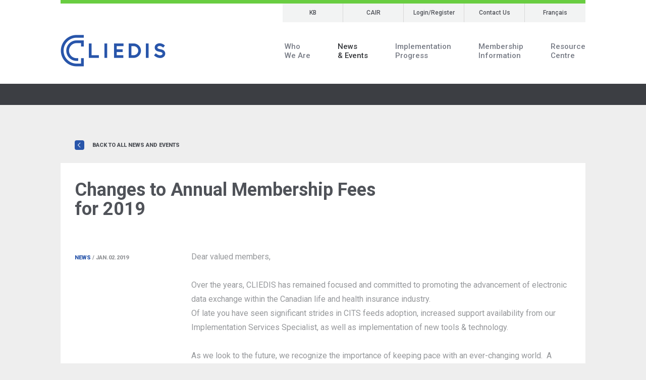

--- FILE ---
content_type: text/html; charset=UTF-8
request_url: https://cliedis.ca/news-and-events/news/2019membershipfees
body_size: 8679
content:

<!doctype html>
<html>
	<head>
		<meta charset="utf-8">
		<title>Changes to Annual Membership Fees for 2019 | News and Events | CLIEDIS (Canadian Life Insurance EDI Standards)</title>		
		<link rel="stylesheet" type="text/css" href="https://cliedis.ca/wp-content/themes/cliedis/assets/css/public.css?v2.1">
		<meta name="description" content="Annual membership fees will increase by 2.5% effective May 1, 2019.">
		<meta name="viewport" content="width=device-width, user-scalable=no, initial-scale=1.0, maximum-scale=1.0">
		<link rel="shortcut icon" href="/favicon.ico" type="image/x-icon">
	</head>
	
	<body data-rsssl=1 class="news  ">
		<header>
			<div class="container">
				<div class="mobile_container">
					<a href="/" class="logo">CLIEDIS</a>
					
					<button class="nav mobile-only"></button>
					
					<nav>
						<button class="close mobile-only"></button>
						<a href="/who-we-are" class="desktop-only ">
							<strong>Who
We Are</strong>
						</a>
						
						<div class="mobile-only submenu" id="menu_who-we-are">
							<strong><a class="submenu">Who
We Are</a></strong>
							<div>
								<a href="/who-we-are">Overview</a>
								<a href="/who-we-are/initiatives">CLIEDIS Initiatives</a>
								<a href="/who-we-are/members">Members</a>
								<a href="/who-we-are/leadership">Leadership</a>
								<a href="/who-we-are/faqs">FAQs</a>
							</div>
						</div>
						<a href="/news-and-events" class="active">
							<strong>News
& Events</strong>
						</a>
						<a href="/implementation-progress" class="">
							<strong>Implementation
Progress</strong>
						</a>
						<a href="/membership-information" class="">
							<strong>Membership
Information</strong>
						</a>
						
						<a href="/resource-centre" class="">
							<strong>Resource
Centre</strong>
						</a>
					</nav>
					
					<div id="quick-links">
						<a href="/?kb-login">KB</a>
						<a href="http://www.cliediscair.ca" target="_blank">CAIR</a>
						<a href="/my-account" class="logged-in">My Account</a>
						<a href="/?logout" class="logged-in">Log out</a>
						<a class="toggle_login login">Login/Register</a>
						<a href="/contact">Contact Us</a>
d						<a href="/fr">Français</a>
					</div>
				</div>
			</div>
			
			<form id="login" action="https://cliedis.ca/wp-admin/admin-post.php" method="post">
				<div class="container">
					<a class="close toggle_login">Close</a>
					
					<div class="login">
						<strong>Member Login</strong>
						<p>To login to CLIEDIS, please provide your email address and password.</p>
						
						<input type="text" name="email" placeholder="Email" value="">
						<input type="password" name="password" placeholder="Password" value="">
						<button type="submit" class="button">Login/Register</button>
						<small><a href="/forgot-your-password">Forgot Your Password</a></small>
					</div>
					
					<div class="terms">
						<strong>Terms and Conditions</strong>
						<p>To complete your login to CLIEDIS, please agree to the Terms and Conditions below.</p>
						
						<input type="checkbox" name="terms" value="true" id="login_terms"> <label for="login_terms">I have read <a href="/terms" target="_blank">CLIEDIS's Terms of Use</a> and agree to these conditions.</label>
						<button type="submit" class="button">Login/Register</button>
					</div>
				</div>
				<div id="register">
					<div class="container">
						Don't have a CLIEDIS member ID yet? <a href="/membership-information/register" class="button blue">Register Now</a>
					</div>
				</div>
				
				<input type="hidden" name="action" value="login">
			</form>
		</header>
		
		<div id="content">
	
	<section class="banner full image_bg">
	</section>
	
	<section class="news-event " id="news">		
		<div class="container">
			<a href="/news-and-events" class="back">Back to all news and events</a>
			
			<div id="article">
				<h2>Changes to Annual Membership Fees for 2019</h2>
				
				<small><strong>News</strong> / Jan.02.2019</small>
				
				<article>
					<p>Dear valued members,</p>
<p>&nbsp;</p>
<p>Over the years, CLIEDIS has remained focused and committed to promoting the advancement of electronic data exchange within the Canadian life and health insurance industry.<br />
Of late you have seen significant strides in CITS feeds adoption, increased support availability from our Implementation Services Specialist, as well as implementation of new tools &amp; technology.</p>
<p>&nbsp;</p>
<p>As we look to the future, we recognize the importance of keeping pace with an ever-changing world.  A great example of this is our current API initiative. However, in order to ensure CLIEDIS has the resources to support these types of initiatives, annual membership fees will increase by 2.5%.</p>
<p>&nbsp;</p>
<p>With the additional funding, we will not only be able to sustain our current level of implementation support, but work on strategic projects that continue to deliver on our shared mission and vision.</p>
<p>&nbsp;</p>
<p>The following outlines the membership fees for the 2019-2020 membership year.</p>
<ul>
<li>Manufacturer fees will increase by $600 to $25,200 + HST;</li>
<li>Distributor and Affiliate fees will increase by $100 to $4,200 + HST.</li>
</ul>
<p>&nbsp;</p>
<p>Annual membership fees will be invoiced in March for the upcoming May 1, 2019 to April 30, 2020 fiscal year.</p>
<p>&nbsp;</p>
<p>If you have any questions, please do not hesitate to contact me directly.</p>
<p>&nbsp;</p>
<p>Thank you for your continued support of CLIEDIS and your investment in our shared mission &amp; vision.</p>
<p>&nbsp;</p>
<p>Sincerely,</p>
<p>&nbsp;</p>
<p>Darlys Corbitt<br />
Executive Director, CLIEDIS<br />
dcorbitt@cliedis.ca<br />
519-702-7643</p>
				
					
				</article>
			</div>
		</div>
	</section>
	
				
	<section class="news-event" id="materials" data-action="https://cliedis.ca/wp-admin/admin-post.php" data-section="news" data-record="118909">
		<div class="container">
			<div id="materials_container">
				<h4>Materials</h4>
				<strong class="template"><a></a></strong>
			</div>
			
			<div class="locked">
				<strong>This file is only accessible to members</strong>
				<a class="button toggle_login" data-action="materials">Login/Register</a>
				<a class="button" href="/membership-information/register">Register</a>
			</div>
		</div>
	</section>
	

	<script>var materials = []</script>
	
	
		</div>
	
		<footer>
			<div class="container">
			<a href="/" class="logo">CLIEDIS</a>
				
				<ul>
					<li>
						<a href="/who-we-are">Who We Are</a>
						<a href="/news-and-events">News & Events</a>
						<a href="/implementation-progress">Implementation Progress</a>
					</li>
					<li>
						<a href="/membership-information">Membership Information</a>
						<a href="/resource-centre">Resource Centre</a>
						<a href="/contact">Contact</a>
					</li>
					<li>
						<a href="https://www.cliedis.ca/?kb-login">KB</a>
						<a href="http://www.cliediscair.ca" target="_blank">CAIR</a>
						<a href="https://www.linkedin.com/company/cliedis" target="_blank" class="linkedin">Connect with CLIEDIS on LinkedIn</a>
						
											</li>
					<li>
						<form id="newsletter" handler="https://cliedis.ca/wp-admin/admin-post.php" data-form="true" data-newsletter="true">
							<strong>Get CLIEDIS email updates</strong>
							<small>Subscribe to our mailing list to stay current on CLIEDIS activities.</small>
							
							<fieldset>
								<input type="text" name="email" placeholder="Email" value="">
								<button type="submit"></button>
							</fieldset>
					
							<input type="hidden" name="action" value="newsletter">
						</form>
					</li>
				</ul>
				
				<h6>
					&copy; 2026 CLIEDIS
					<a href="/terms">Terms and Conditions</a> & <a href="/privacy">Privacy Policy</a>
				</h6>
			</div>
		</footer>
			
		<code></code>

		<script src="//ajax.googleapis.com/ajax/libs/jquery/2.1.4/jquery.min.js"></script>
		<script type="text/javascript" src="https://cliedis.ca/wp-content/themes/cliedis/assets/js/public.js?v2"></script>
		
		<script>
			(function(i,s,o,g,r,a,m){i['GoogleAnalyticsObject']=r;i[r]=i[r]||function(){
			(i[r].q=i[r].q||[]).push(arguments)},i[r].l=1*new Date();a=s.createElement(o),
			m=s.getElementsByTagName(o)[0];a.async=1;a.src=g;m.parentNode.insertBefore(a,m)
			})(window,document,'script','//www.google-analytics.com/analytics.js','ga');
			
			ga('create', 'UA-72002043-1', 'auto');
			ga('send', 'pageview');			
		</script>
	</body>
</html>

--- FILE ---
content_type: text/css
request_url: https://cliedis.ca/wp-content/themes/cliedis/assets/css/public.css?v2.1
body_size: 107716
content:
@import url(https://fonts.googleapis.com/css?family=Roboto:400,100,100italic,300,300italic,400italic,500italic,500,700,700italic,900,900italic);

/** Reset **************************************************/
html, body, div, span, applet, object, iframe, h1, h2, h3, h4, h5, h6, p, blockquote, pre, a, abbr, acronym, address, big, cite, code, del, dfn, em, font, img, ins, kbd, q, s, samp, small, strike, strong, sub, sup, tt, var, dl, dt, dd, ol, ul, li, fieldset, form, label, legend, table, caption, tbody, tfoot, thead, tr, th, td { border: 0; font-weight: inherit; font-style: inherit; font-size: 100%; font-family: inherit; margin: 0; outline: 0; padding: 0; vertical-align: baseline; }
* { box-sizing: border-box; }
:focus { outline: 0; }
body { background: white; color: black; line-height: 1; }
ol, ul { list-style: none; }
table { border-collapse: separate; border-spacing: 0; }	
caption, th, td { font-weight: normal; text-align: left; }
blockquote:before, blockquote:after, q:before, q:after { content: ""; }
blockquote, q { quotes: "" ""; }
article, aside, figure, footer, header, hgroup, menu, nav, section { display: block; margin: 0; }
.clearfix:before, .clearfix:after { content: " "; /* 1 */ display: table; /* 2 */ }
.clearfix:after { clear: both; }
.clearfix { *zoom: 1; }
input { -webkit-appearance: none; }
a { cursor: pointer; text-decoration: none; -webkit-tap-highlight-color: rgba(0,0,0,0); }
button { cursor: pointer; }
.device, .orientation { display: none; height: 1px; left: -10px; position: fixed; width: 1px; }


/** Framework **************************************************/
body { background: #eee; font-family: 'Roboto', sans-serif; font-size: 15px; font-weight: 400; }
body * { font-family: 'Roboto', sans-serif; }

/*
.m-scene .scene_element { opacity: 0; filter: alpha(opacity=0); transition: opacity ease-in 0.4s; -webkit-transition: opacity ease-in 0.4s; -moz-transition: opacity ease-in 0.4s; -ms-transition: opacity ease-in 0.4s; -o-transition: opacity ease-in 0.4s; }
.m-scene.ready .scene_element { opacity: 1; filter: alpha(opacity=100); }
.m-scene.is-exiting .scene_element { opacity: 0; filter: alpha(opacity=0); }
.m-scene.is-exiting .scene_element--noexiting { opacity: 1; filter: alpha(opacity=100); }
.is-loading, .is-loading a { cursor: progress; }	
*/

header { background: #fff; }
header div.container { border-top: 7px solid #69cd41; }
header a.logo { background: url('../img/logo-header.png') top left no-repeat; background-size: contain; display: block; left: 0; position: absolute; text-indent: -9999px; }
header nav a:not(.submenu) { color: #787c86; display: inline-block; font-size: 15px; font-weight: 500; line-height: 18px; transition: color ease-out 0.2s; -webkit-transition: color ease-out 0.2s; -moz-transition: color ease-out 0.2s; -ms-transition: color ease-out 0.2s; -o-transition: color ease-out 0.2s; }
header nav a:hover,
header nav a.active { color: #35373b; }
header #quick-links { display: -webkit-flex; display: flex; font-size: 0; font-weight: 500; height: 37px; justify-content: flex-end; position: absolute; right: 0; text-align: right; top: 0; width: 100%; }
header #quick-links a { background: #f2f3f3; color: #505359; display: block; font-size: 12px; height: 37px; line-height: 37px; text-align: center; width: 120px; transition: background ease-out 0.2s; -webkit-transition: background ease-out 0.2s; -moz-transition: background ease-out 0.2s; -ms-transition: background ease-out 0.2s; -o-transition: background ease-out 0.2s; }
header #quick-links a:not(:last-of-type) { border-right: 1px solid #d8d8d8; }
header #quick-links a:hover { background: #dbdbdb; }
header #quick-links a.logged-in,
footer a.logged-in { display: none; }
body.logged-in header #quick-links a.logged-in { display: inline-block; }
body.logged-in footer a.logged-in { display: inline; }
body.logged-in header #quick-links a.login,
body.logged-in footer a.login { display: none; }

header form { background: #3c3e43; height: 236px; left: 0; position: absolute; top: -236px; width: 100%; z-index: 200; transition: top ease-out 0.2s; -webkit-transition: top ease-out 0.2s; -moz-transition: top ease-out 0.2s; -ms-transition: top ease-out 0.2s; -o-transition: opacity ease-out 0.2s; }
header form div.container { border-top: none; height: 180px; }
header form div.container div.terms { display: none; }
header form a.close { background: url('../img/icons_close.gif') center right no-repeat; color: #c8c8c8; font-size: 11px; font-weight: 900; height: 16px; line-height: 20px; padding-right: 30px; position: absolute; right: 19px; text-transform: uppercase; top: 16px; }
header form strong { color: #69cd41; display: block; font-size: 11px; font-weight: 900; margin-bottom: 23px; padding-top: 34px; padding-left: 8px; text-transform: uppercase; }
header form p { color: #c8c8c8; font-size: 11px; margin-bottom: 26px; padding-left: 8px; }
header form input { border: none; color: #3c3e43; display: inline-block; font-size: 12px; height: 30px; margin-right: 13px; padding-left: 8px; width: 190px; border-radius: 4px; -webkit-border-radius: 4px; -moz-border-radius: 4px; }
header form input::-webkit-input-placeholder { color: #3c3e43; }
header form input:-moz-placeholder { color: #3c3e43; }
header form input::-moz-placeholder { color: #3c3e43; }
header form input:-ms-input-placeholder { color: #3c3e43; }
header form button.button { display: inline-block; height: 30px; line-height: 32px; padding: 0 12px; width: auto; }
header form small { display: block; font-size: 11px; font-weight: 700; margin: 8px 0 26px 0; padding-left: 8px; }
header form small a { color: #c8c8c8; }
header form #register { background: #fff; font-size: 11px; font-weight: 900; height: 56px; line-height: 56px; text-transform: uppercase; }
header form #register div.container { height: auto; padding-left: 8px; }
header form #register a.button { display: inline-block; height: 30px; line-height: 30px; margin-left: 5px; padding: 0 12px; width: auto; }

header form.terms a.close { display: none; }
header form.terms div.container div.terms { display: block; }
header form.terms div.container div.login { display: none; }
header form.terms #register div.container { display: none; }
header form.terms div.container input[type="checkbox"] { background: #fff; border: 1px solid #ccc; cursor: pointer; display: inline-block; height: 16px; margin: 6px 5px 0 8px; position: relative; top: 4px; width: 16px; border-radius: 2px; -webkit-border-radius: 2px; -moz-border-radius: 2px; }
header form.terms div.container input[type="checkbox"]:checked { background: #69cd41; border: 1px solid #69cd41; }
header form.terms div.container input[type="checkbox"] + label { color: #fff; cursor: pointer; display: inline-block; font-size: 11px; margin-right: 8px; }
header form.terms div.container input[type="checkbox"] + label a { color: #69cd41; }


code { background: #000; height: 100%; left: 0; pointer-events: none; position: fixed; top: 0; width: 100%; z-index: 2; opacity: 0; filter: alpha(opacity=0); transition: opacity ease-out 0.2s; -webkit-transition: opacity ease-out 0.2s; -moz-transition: opacity ease-out 0.2s; -ms-transition: opacity ease-out 0.2s; -o-transition: opacity ease-out 0.2s; }
body.login header form { top: 0; }
body.login code { pointer-events: auto; opacity: 0.7; filter: alpha(opacity=70); }

#content { }

div.container { height: 100%; margin: 0 auto; position: relative; }

footer { background: #3c3e43; padding-bottom: 35px; }
footer div.container { border-top: 7px solid #69cd41; }
footer a.logo { background: url('../img/logo-footer.png') top left no-repeat; background-size: contain; display: block; text-indent: -9999px; }
footer ul { font-size: 0; }

footer ul li:nth-child(1) { width: 231px; }
footer ul li:nth-child(2) { width: 222px; }
footer ul li:nth-child(3) { width: 105px; }
footer ul li:nth-child(4) { width: 229px; }
footer ul li a { color: #fff; transition: color ease-out 0.2s; -webkit-transition: color ease-out 0.2s; -moz-transition: color ease-out 0.2s; -ms-transition: color ease-out 0.2s; -o-transition: color ease-out 0.2s; }
footer ul li a::after { content: ''; display: block; }
footer ul li a:hover { color: #a1a2a5; }
footer ul li a.linkedin { background: url('../img/icons_linkedin.png') top left no-repeat; display: block; height: 22px; margin-top: 4px; text-indent: -9999px; width: 22px; }
footer ul li a.twitter { background: url('../img/icons_twitter-white.svg') top left no-repeat; display: block; height: 22px; margin-top: 14px; text-indent: -9999px; width: 22px; }
footer ul li form { color: #a1a2a5; }
footer ul li form strong { display: block; font-weight: 700; line-height: 120%; margin-bottom: 11px; padding-top: 8px; }
footer ul li form small { display: block; font-size: 12px; line-height: 19px; margin-bottom: 21px; }
footer ul li form fieldset { font-size: 0; }
footer ul li form fieldset input { background: #fff; border: none; color: #3c3e43; display: inline-block; height: 30px; text-indent: 8px; vertical-align: top; width: 200px; border-top-left-radius: 4px; -webkit-border-top-left-radius: 4px; -moz-border-top-left-radius: 4px; border-bottom-left-radius: 4px; -webkit-border-bottom-left-radius: 4px; -moz-border-bottom-left-radius: 4px; }
footer ul li form fieldset input::-webkit-input-placeholder { color: #3c3e43; }
footer ul li form fieldset input:-moz-placeholder { color: #3c3e43; }
footer ul li form fieldset input::-moz-placeholder { color: #3c3e43; }
footer ul li form fieldset input:-ms-input-placeholder { color: #3c3e43; }
footer ul li form fieldset button { background: #2855aa; border: none; cursor: pointer; display: inline-block; height: 30px; position: relative; vertical-align: top; width: 28px; border-top-right-radius: 4px; -webkit-border-top-right-radius: 4px; -moz-border-top-right-radius: 4px; border-bottom-right-radius: 4px; -webkit-border-bottom-right-radius: 4px; -moz-border-bottom-right-radius: 4px; transition: background ease-out 0.2s; -webkit-transition: background ease-out 0.2s; -moz-transition: background ease-out 0.2s; -ms-transition: background ease-out 0.2s; -o-transition: background ease-out 0.2s; }
footer ul li form fieldset button:hover { background: #1f4282; }
footer ul li form fieldset button::before { border-style: solid; border-width: 1px 1px 0 0; border-color: #fff; content: ''; cursor: pointer; display: block; height: 7px; left: 8px; position: absolute; top: 11px; vertical-align: top; width: 7px; z-index: 2; transform: rotate(45deg); -webkit-transform: rotate(45deg); -moz-transform: rotate(45deg); -o-transform: rotate(45deg); -ms-transform: rotate(45deg); }

footer h6 { color: #a1a2a5; font-size: 12px; line-height: 18px; white-space: pre-line; }
footer h6 a { border-bottom: 1px solid #a1a2a5; color: #a1a2a5; transition: color ease-out 0.2s; -webkit-transition: all ease-out 0.2s; -moz-transition: all ease-out 0.2s; -ms-transition: all ease-out 0.2s; -o-transition: all ease-out 0.2s; }
footer h6 a:hover { border-bottom-color: #c2c3c5; color: #c2c3c5; }

/** Elements **************************************************/
a.button, button.button { background: #69cd41; border: none; color: #fff; cursor: pointer; display: block; font-weight: 900; font-size: 11px; height: 40px; line-height: 40px; min-width: 110px; padding: 0 20px; text-align: center; text-transform: uppercase; border-radius: 4px; transition: background ease-out 0.2s; }
a.button:not(.disabled):hover, button.button:hover { background: #5cb244; }
a.button.blue { background: #2855aa; }

a.button.blue:hover { background: #1f4282; }

.image_bg { background-position: center center; background-repeat: no-repeat; background-size: cover; }
.image_bg .bg_image { display: none; }

/** Scaffolding **************************************************/
section.banner { overflow: hidden; position: relative; }
section.banner h1 { color: #fff; font-weight: 100;  position: absolute; white-space: pre-line; }

section.content div.container h2 { color: #2855aa; }
section.content div.container > div { background: #fff; color: #96989b; position: relative; }
section.content div.container > div.grey { background: #f7f7f7; }
section.content div.container div strong { font-size: inherit !important; font-weight: bold; }
section.content div.container div p a:not(.button) { border-bottom: 1px solid #69cd41; color: #69cd41; transition: color ease-out 0.2s; -webkit-transition: color ease-out 0.2s; -moz-transition: color ease-out 0.2s; -ms-transition: color ease-out 0.2s; -o-transition: color ease-out 0.2s; }
section.content div.container div p a:not(.button):hover { border-bottom-color: #5cb244; color: #5cb244; }
section.content div.container div p + a { color: #505359; text-transform: uppercase; transition: color ease-out 0.2s; -webkit-transition: color ease-out 0.2s; -moz-transition: color ease-out 0.2s; -ms-transition: color ease-out 0.2s; -o-transition: color ease-out 0.2s; }
section.content div.container div p + a:hover { color: #69cd41; }
section.content div.container div p span { font-size: inherit !important; font-weight: inherit !important; }
section.content div.container div p small { color: #505359; display: block; font-size: 14px; line-height: 24px; }
section.content div.container div ul li::before { background: #69cd41; content: ''; display: block; left: 0; position: absolute;border-radius: 50%; -webkit-border-radius: 50%; -moz-border-radius: 50%; }

section.reveal div.container { background: #f7f7f7 !important; box-shadow: inset 0 8px 8px -8px #999, inset 0 -8px 8px -8px #999; -webkit-box-shadow: inset 0 8px 8px -8px #999, inset 0 -8px 8px -8px #999; -moz-box-shadow: inset 0 8px 8px -8px #999, inset 0 -8px 8px -8px #999; -ms-box-shadow: inset 0 8px 8px -8px #999, inset 0 -8px 8px -8px #999; -o-box-shadow: inset 0 8px 8px -8px #999, inset 0 -8px 8px -8px #999; }
section.reveal form[data-attendee="member"] span.attendee.guest { display: none; }
section.reveal form[data-attendee="guest"] span.attendee.member { display: none; }
section.reveal form strong { color: #69cd41; display: block; font-size: 11px; font-weight: 900; line-height: 13px; text-align: left; text-transform: uppercase; }
section.reveal form strong span { color: #96989b; }
section.reveal form strong em { color: #505359; }
section.reveal form strong em a { color: #69cd41; }
section.reveal form fieldset { position: relative; }
section.reveal form fieldset.margin-top { margin-top: 35px; }
section.reveal form fieldset:last-of-type.no-border { border-left: none; }
section.reveal form fieldset.single { border-left: none; display: block; margin: 0 auto; padding: 0 0 0 0; text-align: left; }
section.reveal form fieldset.single.full { width: 100%; }
section.reveal form fieldset.single.left { margin: 0; }
section.reveal form fieldset.half { width: 50%; }
section.reveal form fieldset h2,
section.reveal form fieldset button.h2 { background: none; border: none; color: #505359; font-size: 36px; font-weight: 300; line-height: 44px; text-align: left; white-space: pre-line; }
section.reveal form div.form-group { text-align: left; }
section.reveal form div.form-group.padding-top { padding-top: 20px; }
section.reveal form div.form-group.padding-top-small { padding-top: 9px; }
section.reveal form div.form-group.margin-top { margin-top: 22px; }
section.reveal form div.form-group:not(:last-of-type) { margin-bottom: 9px; }
section.reveal form div.form-group.promo input + span { color: #69cd41; font-size: 11px; margin-left: 8px; }
section.reveal form div.form-group input[type="text"],
section.reveal form div.form-group input[type="password"],
section.reveal form div.form-group select { background: #fff; border: 1px solid #fff; color: #3c3e43; font-size: 12px; height: 28px; width: 100%; border-radius: 2px; -webkit-border-radius: 2px; -moz-border-radius: 2px; }
section.reveal form div.form-group #creditcard-number { background: #fff; border: 1px solid #fff; border-radius: 2px; height: 28px; padding-top: 6px; padding-left: 8px; width: 100%; }
section.reveal form div.form-group input[type="text"],
section.reveal form div.form-group input[type="password"] { padding-left: 8px; }
section.reveal form div.form-group select { padding-left: 3px; }
section.reveal form div.form-group input[type="checkbox"] { background: #fff; border: 1px solid #ccc; cursor: pointer; display: inline-block; height: 16px; margin: 6px 5px 0 0; position: relative; width: 16px; border-radius: 2px; -webkit-border-radius: 2px; -moz-border-radius: 2px; }
section.reveal form div.form-group input[type="checkbox"]:checked { background: #69cd41; }
section.reveal form div.form-group input[type="checkbox"] + label { cursor: pointer; display: inline-block; font-size: 12px; position: relative; top: -3px; }
section.reveal form div.form-group input[type="text"]:disabled { background: #eee; border-color: #eee; }
section.reveal form div.form-group input[type="text"]:disabled::-webkit-input-placeholder { color: #8b8b8e; }
section.reveal form div.form-group input[type="text"]:disabled:-moz-placeholder { color: #8b8b8e; }
section.reveal form div.form-group input[type="text"]:disabled::-moz-placeholder { color: #8b8b8e; }
section.reveal form div.form-group input[type="text"]:disabled:-ms-input-placeholder { color: #8b8b8e; }
section.reveal form div.form-group label a { color: #69cd41; }
section.reveal form div.form-group input + a  { margin-left: 8px; }
section.reveal form div.form-group > a { color: #69cd41; display: inline-block; font-size: 11px; }
section.reveal form div.form-group ::-webkit-input-placeholder { color: #3c3e43; }
section.reveal form div.form-group :-moz-placeholder { color: #3c3e43; }
section.reveal form div.form-group ::-moz-placeholder { color: #3c3e43; }
section.reveal form div.form-group :-ms-input-placeholder { color: #3c3e43; }
section.reveal form div.form-group.has-error input[type="text"],
section.reveal form div.form-group.has-error input[type="password"],
section.reveal form div.form-group.has-error select { border-color: red; }
section.reveal form div.form-group button,
section.reveal form div.form-group a.button { color: #fff; font-size: 11px; height: 30px; line-height: 30px; padding: 0 14px; width: auto; transition: opacity ease-out 0.2s; -webkit-transition: opacity ease-out 0.2s; -moz-transition: opacity ease-out 0.2s; -ms-transition: opacity ease-out 0.2s; -o-transition: opacity ease-out 0.2s; }
section.reveal form div.form-group button:disabled { opacity: 0.7; filter: alpha(opacity=70); }

section.reveal form #thank-you { opacity: 0; filter: alpha(opacity=0); pointer-events: none; }
section.reveal form #thank-you h4 { color: #69cd41; display: inline-block; font-size: 16px; font-weight: 500; line-height: 28px; position: relative; text-align: left; }
section.reveal form #thank-you h4 a { text-decoration: underline; }
section.reveal form #thank-you.form-group h4 { font-size: 11px; font-weight: 900; left: 0; line-height: 30px; margin: 0; padding-left: 8px; }
body:not(.event):not(.my-account) section.reveal form.thank-you fieldset,
body:not(.event):not(.my-account) section.reveal form.thank-you div.form-group { opacity: 0; filter: alpha(opacity=0); pointer-events: none; }
section.reveal form.thank-you #thank-you { opacity: 1; filter: alpha(opacity=100); pointer-events: auto; }

section.content-alt { color: #fff; }
section.content-alt div.container p { font-weight: 300; }
section.content-alt div.container a:hover { }

section.faqs div.container > div { background: #fff; color: #96989b; position: relative; }
section.faqs div.container > div > p:last-of-type { border-bottom: 1px solid #dfdfdf; }
section.faqs div.container > div > ul > li { border-bottom: 1px solid #dfdfdf; }
section.faqs ul li > div { position: relative; }
section.faqs ul li > div ul { padding-left: 14px; }
section.faqs ul li > div ul li { padding-left: 14px; padding-bottom: 5px; position: relative; }
section.faqs ul li > div ul li::before { background: #69cd41; content: ''; display: block; height: 5px; left: 0; position: absolute; top: 7px; width: 5px; border-radius: 50%; -webkit-border-radius: 50%; -moz-border-radius: 50%; }
section.faqs ul li div.question { cursor: pointer; }
section.faqs ul li div.question sup { color: #2855aa; display: block; font-size: 11px; font-weight: 900; text-transform: uppercase; }
section.faqs ul li div.question strong { color: #505359; font-weight: 500; }
section.faqs ul li div.question::after { background: #69cd41 url('../img/icons_plus.png') center center no-repeat; content: ''; display: block; height: 19px; position: absolute; width: 19px; }
section.faqs ul li div.answer { font-size: 15px; height: 0; line-height: 23px; overflow: hidden; }
section.faqs ul li div.answer.animate { transition: height ease-out 0.2s; -webkit-transition: height ease-out 0.2s; -moz-transition: height ease-out 0.2s; -ms-transition: height ease-out 0.2s; -o-transition: height ease-out 0.2s; }
section.faqs ul li div.answer p:not(:last-of-type) { margin-bottom: 23px; }
section.faqs ul li div.answer p a { border-bottom: 1px solid #69cd41; color: #69cd41; }
section.faqs ul li.active { background: #f7f7f7; }
section.faqs ul li.active div:first-of-type::after { background-image: url('../img/icons_minus.png'); }

section.news-and-events { font-size: 0; text-align: center; }
section.news-and-events h2 { color: #2855aa; text-align: left; }
section.news-and-events div#news-events-container { text-align: left; }
section.news-and-events div#news-events-container a { background: #fff; border-bottom: 1px solid #eee; border-right: 1px solid #eee; color: #96989b; display: inline-block; vertical-align: top; width: 260px; transition: background ease-out 0.2s; -webkit-transition: background ease-out 0.2s; -moz-transition: background ease-out 0.2s; -ms-transition: background ease-out 0.2s; -o-transition: background ease-out 0.2s; }
section.news-and-events div#news-events-container a sup { display: block; font-size: 11px; font-weight: 900; margin-bottom: 17px; text-transform: uppercase; }
section.news-and-events div#news-events-container a sup strong { color: #2855aa; }
section.news-and-events div#news-events-container a.events sup strong { color: #69cd41; }
section.news-and-events div#news-events-container a.twitter strong,
section.news-and-events div#news-events-container a.twitter sub { color: #1da1f2; }
section.news-and-events div#news-events-container a.twitter sup { padding-left: 26px; position: relative; }
section.news-and-events div#news-events-container a.twitter sup::before { background: url('../img/icons_twitter-blue.svg') center center no-repeat; background-size: contain; content: ''; display: block; height: 17px; left: 0; position: absolute; top: -4px; width: 20px; }
section.news-and-events div#news-events-container a > strong { color: #505359; display: block; font-weight: 700; }
section.news-and-events div#news-events-container a p { font-size: 15px; line-height: 23px; margin-bottom: 27px; }
section.news-and-events div#news-events-container a sub { color: #505359; display: block; font-size: 11px; font-weight: 700; text-transform: uppercase; }
section.news-and-events div#news-events-container a:hover { background: #f7f7f7; }


/** Homepage **************************************************/
section.banner#homepage_banner { border-bottom: none; overflow: visible; }
section.banner#homepage_banner #banner-highlights { background: #3c3e43; font-size: 0; position: absolute; width: 100%; }
section.banner#homepage_banner #banner-highlights #highlights-container { height: 140px; left: 38px; overflow: hidden; position: absolute; top: 0; width: calc(100% - 76px); }
section.banner#homepage_banner #banner-highlights div.highlights { height: 140px; left: 0; position: absolute; top: 0; width: 100%; transition: left ease-out 0.4s; -webkit-transition: left ease-out 0.4s; -moz-transition: left ease-out 0.4s; -ms-transition: left ease-out 0.4s; -o-transition: left ease-out 0.4s; }
section.banner#homepage_banner #banner-highlights div.highlights.h2 { width: 200%; }
section.banner#homepage_banner #banner-highlights div.highlights.h3 { width: 300%; }
section.banner#homepage_banner #banner-highlights div.highlights.h4 { width: 400%; }
section.banner#homepage_banner #banner-highlights div.highlights[data-slide="2"] { left: -100%; }
section.banner#homepage_banner #banner-highlights div.highlights[data-slide="3"] { left: -200%; }
section.banner#homepage_banner #banner-highlights div.highlights[data-slide="4"] { left: -300%; }
section.banner#homepage_banner #banner-highlights div.highlights div.highlight { float: left; padding-top: 27px; width: 100%; }
section.banner#homepage_banner #banner-highlights div.highlights.h2 div.highlight { width: 50%; }
section.banner#homepage_banner #banner-highlights div.highlights.h3 div.highlight { width: calc(100% / 3); }
section.banner#homepage_banner #banner-highlights div.highlights.h4 div.highlight { width: 25%; }
section.banner#homepage_banner #banner-highlights div.highlights div.highlight strong { color: #fff; display: inline-block; font-weight: 300; font-size: 22px; line-height: 28px; margin-right: 40px; vertical-align: top; white-space: pre-line; width: calc(50% - 20px); }
section.banner#homepage_banner #banner-highlights div.highlights div.highlight strong a { color: inherit; }
section.banner#homepage_banner #banner-highlights div.highlights div.highlight p { color: #c8c8c8; display: inline-block; font-size: 15px; line-height: 23px; vertical-align: top; width: calc(50% - 20px); }
section.banner#homepage_banner #banner-highlights div.highlights div.highlight p a::before { content: ''; display: block; height: 5px; }
section.banner#homepage_banner #banner-highlights div.highlights div.highlight p a { color: #fff; font-size: 11px; font-weight: 900; text-transform: uppercase; transition: color ease-out 0.2s; -webkit-transition: color ease-out 0.2s; -moz-transition: color ease-out 0.2s; -ms-transition: color ease-out 0.2s; -o-transition: color ease-out 0.2s; }
section.banner#homepage_banner #banner-highlights div.highlights div.highlight p a:hover { color: #69cd41; }
section.banner#homepage_banner #banner-highlights button { background: #888b91; border: none; color: #fff; cursor: pointer; display: inline-block; height: 20px; margin-right: 3px; position: relative; top: 97px; width: 20px; border-radius: 6px; -webkit-border-radius: 6px; -moz-border-radius: 6px; }
section.banner#homepage_banner #banner-highlights button::before { border-style: solid; border-width: 2px 2px 0 0; content: ''; cursor: pointer; display: block; height: 6px; position: absolute; top: 6px; vertical-align: top; width: 6px; z-index: 2; }
section.banner#homepage_banner #banner-highlights button.prev::before { left: 7px; transform: rotate(225deg); -webkit-transform: rotate(225deg); -moz-transform: rotate(225deg); -o-transform: rotate(225deg); -ms-transform: rotate(225deg); }
section.banner#homepage_banner #banner-highlights button.next::before { left: 5px; transform: rotate(45deg); -webkit-transform: rotate(45deg); -moz-transform: rotate(45deg); -o-transform: rotate(45deg); -ms-transform: rotate(45deg); }

section.news-and-events#news-events-highlights a.button { display: inline-block; margin: 0 11px; }


/** Who We Are **************************************************/
section.faqs#initiatives ul li div:first-of-type { padding-top: 30px; padding-bottom: 32px; }
section.content#members { font-size: 0; }
section.content#members div.member-group:not(:last-of-type) { border-bottom: 1px solid #dfdfdf; }
section.content#members h3 { color: #505359; vertical-align: top; }
section.content#members p { color: #96989b; display: inline-block; font-size: 15px; line-height: 28px; vertical-align: top; }
section.content#members p a { border-bottom: none; color: inherit; transition: color ease-out 0.2s; -webkit-transition: color ease-out 0.2s; -moz-transition: color ease-out 0.2s; -ms-transition: color ease-out 0.2s; -o-transition: color ease-out 0.2s; }
section.content#members p a:hover { color: #505359; }
section.content#members p span { display: block; line-height: 22px; margin-bottom: 6px; }
section.content.executives p { margin-bottom: 19px; }
section.content.executives ol { font-size: 0; }
section.content.executives ol li { color: #96989b; display: inline-block; font-size: 15px; line-height: 23px; vertical-align: top; white-space: pre-line; }
section.content.executives ol li:nth-child(3n+4) { clear: left; }
section.content.executives ol li strong { color: #505359; font-size: 22px; font-weight: 500; }
section.content.executives ol li small { color: #69cd41; font-size: 11px; font-weight: 900; text-transform: uppercase; }
section.content.executives ol li.blue small { color: #2855aa; }
section.content.executives ol li p { line-height: inherit; padding: 0; margin-bottom: 0; }
section.content.executives ol li a { color: inherit; transition: color ease-out 0.2s; -webkit-transition: color ease-out 0.2s; -moz-transition: color ease-out 0.2s; -ms-transition: color ease-out 0.2s; -o-transition: color ease-out 0.2s; }
section.content.executives ol li a:hover { color: #505359; }
section.content.executives#staff ol li strong { display: inline-block; font-size: 13px; font-weight: 900; height: 22px; overflow: hidden; text-transform: uppercase; width: 100%; }
section.content.executives#staff ol li h3 { color: #505359; display: inline-block; font-size: 22px; font-weight: 500; line-height: 24px; margin-top: 6px; }

section#who-benefits #benefits #benefit-view { border-bottom: 1px solid #dfdfdf; font-size: 0; height: 90px; margin-bottom: 62px; padding-top: 7px; text-align: center; }
section#who-benefits #benefits #benefit-view a { border-bottom: 2px solid transparent; color: #505359; cursor: pointer; display: inline-block; font-size: 13px; font-weight: 900; height: 83px; line-height: 83px; margin: 0 80px; padding: 0 9px; position: relative; text-transform: uppercase; transition: border-color ease-out 0.2s; -webkit-transition: border-color ease-out 0.2s; -moz-transition: border-color ease-out 0.2s; -ms-transition: border-color ease-out 0.2s; o-transition: border-color ease-out 0.2s; }
section#who-benefits #benefits #benefit-view a:hover { border-color: #69cd41; }
section#who-benefits #benefits #benefit-view a.active { border-color: #69cd41; }
section#who-benefits #benefits #benefit-view a.active::after { background: #69cd41 url('../img/icons_chevron.png') center center no-repeat;  bottom: -28px; content: ''; display: block; height: 19px; left: calc(50% - 9px); position: absolute; width: 19px; border-radius: 4px; -webkit-border-radius: 4px; -moz-border-radius: 4px; }
section#who-benefits #benefits > ul { overflow: hidden; }
section#who-benefits #benefits > ul > li { color: #96989b; font-size: 17px; line-height: 24px; margin-bottom: 0; padding-left: 0; }
section#who-benefits #benefits > ul > li.active { height: auto; pointer-events: auto; opacity: 1; filter: alpha(opacity=100); }
section#who-benefits #benefits > ul > li::before { display: none; }
section#who-benefits #benefits ul li img { display: block; float: right; height: 494px; margin: 0 0 40px 40px; width: 494px; }
section#who-benefits #benefits ul li ul { margin-bottom: 24px; padding: 0; }
section#who-benefits #benefits ul li ul li { line-height: 24px; margin-bottom: 12px; padding-left: 15px; }
section#who-benefits #benefits ul li ul li::before { height: 4px; width: 4px; }
section#who-benefits #benefits ul li p { line-height: 24px; padding: 0; }

@media all and (max-width: 767px){
	.desktop-only { display: none !important; }
	
	header { height: 58px; }
	body.nav #content,
	body.nav footer { display: none; }
	body.nav header { height: 100%; left: 0; position: fixed; width: 100%; z-index: 500; }
	body.nav header div.container { border-top: none; height: 100%; position: relative; overflow-y: scroll; -webkit-overflow-scrolling: touch; z-index: 700; }
	body.nav header div.container div.mobile_container { height: auto; min-height: calc(100% + 1px); position: relative; }
	body.nav header a.logo { display: none; }
	body.nav header::after { display: block; }
	body.nav header nav { display: block; }
	body.nav header #quick-links { display: -webkit-flex; display: flex; }
	body.login header nav,
	body.login header #quick-links { display: none; }
	body.login header form#login { display: block; }
	header a.logo { height: 31px; left: 20px; top: 10px; width: 102px; }
	header button.nav { background: url('../img/icons_menu.svg') center center no-repeat; background-size: 20px 13px; border: none; height: 39px; position: absolute; right: 0px; top: 5px; width: 60px; }
	header #quick-links { display: none; left: -20px; right: auto; top: calc(100% - 42px); width: calc(100% + 40px); }
	header #quick-links a { flex: 1; height: 42px; line-height: 42px; white-space: pre-line; width: 25%; }
	header #quick-links a.login { flex-grow: 1; }
	header #quick-links a:last-of-type { border-top: 1px solid #d8d8d8; display: block; }
	header::after { background: #3d3e43; content: ''; display: none; height: 100%; left: 0; position: fixed; top: 0; width: 100%; z-index: 500; }
	header nav { display: none; font-weight: 100; left: -20px; height: 100%; padding: 50px 0 100px 0; position: relative; width: calc(100% + 40px); z-index: 1000; }
	header nav > a:not(.desktop-only),
	header nav > a:not(.desktop-only).active,
	nav div.submenu { color: #fff; display: block; font-size: 20px; line-height: 53px; }
	header nav button.close { background: url('../img/icons_close.svg') center center no-repeat; background-size: 13px 13px; border: none; height: 40px; position: absolute; right: 10px; top: 4px; width: 40px; }
	header nav > a:not(.desktop-only),
	header nav div.submenu strong,
	header nav div.submenu div { padding: 0 20px; }
	header nav a:active,
	header nav a:hover { color: #fff; }
	header nav a strong { font-weight: 100; }
	header nav div.submenu.active { color: #adadad; }
	header nav div.submenu div { background: #ececec; height: 0; overflow: hidden; pointer-events: none; padding: 0 20px; transition: height ease-out 0.2s; -webkit-transition: height ease-out 0.2s; -moz-transition: height ease-out 0.2s; -ms-transition: height ease-out 0.2s; -o-transition: height ease-out 0.2s; }
	header nav div.submenu#menu_who-we-are.open div { height: 190px; pointer-events: auto; }
	header nav div.submenu#menu_membership-information.open div { height: 194px; pointer-events: auto; }
	header nav div.submenu a:not(.submenu) { clear: left; color: #64656a; display: block; float: left; font-weight: 300; line-height: 36px; }
	header nav div.submenu div a:first-of-type { margin-top: 7px; }
	header nav div.submenu div a:last-of-type { margin-bottom: 7px; }
	header form#login { display: none; height: 100%; width: 100%; z-index: 1000; }
	header form#login a.close { background: url('../img/icons_close.svg') center center no-repeat; background-size: 13px 13px; border: none; height: 40px; position: absolute; right: 10px; text-indent: -999px; top: 4px; width: 40px; }
	header form#login strong { padding-top: 49px; padding-left: 0; }
	header form#login p { display: none; font-size: 14px; line-height: 17px; padding-left: 0; }
	header form#login input[type="text"],
	header form#login input[type="password"] { margin-bottom: 13px; width: 70%; }
	header form#login small { margin: 0; }
	header form#login button.button { display: block; position: absolute; right: 20px; top: 126px; }
	header form#login div.container:first-child { height: calc(100% - 100px); }
	header form#login #register { bottom: 0; color: #626669; font-size: 12px; height: auto; line-height: 15px; min-height: 56px; padding: 13px 40% 13px 20px; position: absolute; }
	header form#login #register div.container { padding: 0; position: static; }
	header form#login #register a.button { margin-left: 0; right: 20px; position: absolute; top: 13px; }
	
	header form.terms a.close { display: none; }
	header form.terms div.container div.terms { display: block; }
	header form.terms div.container div.login { display: none; }
	header form.terms #register { display: none; }
	header form.terms div.container input[type="checkbox"] { margin: 0 8px 0 0; }
	header form.terms div.container input[type="checkbox"] + label { font-size: 12px; line-height: 15px; margin-right: 0; position: relative; top: 8px; width: calc(100% - 30px); }

	
	footer div.container { padding-top: 24px; }
	footer a.logo { height: 32px; margin-bottom: 14px; width: 102px; }
	footer ul li { display: block; font-size: 13px; line-height: 30px; vertical-align: top; }
	footer form { padding-top: 20px; }
	
	div.container { padding: 0 20px; }
	
	#content nav { background: #3c3e43; display: none; font-size: 0; font-weight: 500; line-height: 24px; padding: 15px 0 8px 0; }
	#content nav a { color: #fff; display: inline-block; font-size: 13px; width: 50%; }
	#content nav a.active { color: #b5b6b6; }
	
	body.who-we-are #content nav { display: block; margin-top: 216px; margin-bottom: -323px; }
	body.who-we-are #content section.banner { margin-bottom: 132px; }
	
	body.membership-information #content nav { display: none; }

	section.banner { height: 216px; margin-bottom: 27px; }
	section.banner.full { height: 230px; }
	section.banner h1 { font-size: 32px; line-height: 40px; top: 29px; }
	section.banner.no-break h1 { white-space: normal; }
	section.banner.no-mobile-banner { height: 0 !important; margin-bottom: 27px !important; }
	
	section.content:not(:last-of-type):not(.no-margin) { margin-bottom: 27px; }
	section.content div.container > div { font-size: 18px; left: -20px; padding: 25px 20px; position: relative; width: calc(100% + 40px); }
	section.content div.container h2 { font-size: 18px; font-weight: bold; line-height: 22px; margin-bottom: 26px; }
	section.content div.container h2.no-banner  { padding-top: 24px; }
	section.content div.container div p { line-height: 32px; }
	section.content div.container div p + a { font-size: 11px; font-weight: 900; }
	section.content div.container div p:not(:last-of-type) { margin-bottom: 12px; }
	section.content.split div span.image_bg { display: block; left: -20px; padding-bottom: 100%; position: relative; width: calc(100% + 40px); }
	section.content-alt div.container { padding: 29px 20px 9px 20px; }
	section.content-alt div.container h2 { font-size: 16px; font-weight: 500; margin-bottom: 18px; }
	section.content-alt div.container p { font-size: 18px; line-height: 32px; margin-bottom: 11px; }
	section.content-alt div.container a { margin-bottom: 19px; }
	section.content div.container div ul { margin-top: 6px; }
	section.content div.container div ul li { line-height: 26px; padding-left: 10px; position: relative; }
	section.content div.container div ul li::before {  height: 4px; top: 9px; width: 4px; }
	section.content div.container div ul li:not(:last-of-type) { margin-bottom: 10px; }
	
	section.faqs div.container h2 { color: #2855aa; font-size: 18px; font-weight: bold; margin-bottom: 26px; }
	section.faqs div.container > div { font-size: 18px; left: -20px; padding: 25px 20px 0; width: calc(100% + 40px); }
	section.faqs#benefits div.container > div { padding-top: 25px; }
	section.faqs#benefits div.container > div p:last-of-type { padding-bottom: 28px }
	section.faqs div.container > div p { line-height: 32px; }
	section.faqs div.container > div p:not(:last-of-type) { margin-bottom: 12px; }
	section.faqs div.container > div p:last-of-type { left: -20px; padding-left: 20px; padding-bottom: 25px; position: relative; width: calc(100% + 40px); }
	section.faqs ul { background: #fff; left: -20px; position: relative; width: calc(100% + 40px); }	
	section.faqs ul li { padding: 0 20px; }
	section.faqs ul li div.question { line-height: 18px; padding-bottom: 40px; padding-top: 41px; }
	section.faqs ul li.active { padding-bottom: 40px; }
	section.faqs ul li.active div.question { padding-bottom: 0; }
	section.faqs ul li div.question strong { font-size: 16px; line-height: 20px; }
	section.faqs ul li div.question::after { right: -20px; top: 0; border-bottom-left-radius: 4px; -webkit-border-bottom-left-radius: 4px; -moz-border-bottom-left-radius: 4px; }
	section.faqs ul li div.answer div { padding-top: 20px; }
	section.faqs ul li ul { background: none; left: auto; line-height: 32px; padding-left: 0; width: auto; }
		
	section.reveal.margin { margin-bottom: 27px; }
	section.reveal div.container { padding-top: 29px; padding-bottom: 29px; }
	section.reveal form strong { margin-bottom: 12px; }
	section.reveal form fieldset:first-of-type { margin-bottom: 27px; }
	section.reveal form fieldset { font-size: 0; }
	section.reveal form div.form-group input[type="checkbox"] + label { width: calc(100% - 25px); }
	section.reveal form div.form-group input#terms { position: relative; top: -13px; }
	section.reveal form div.form-group label[for="terms"] { margin-bottom: 20px; }
	section.reveal form div.form-group span { display: none; }
	section.reveal form div.form-group.split.cvv input, 
	section.reveal form div.form-group.promo input[type="text"] { width: 40%; }
	section.reveal form div.form-group.expiration { display: inline-block; width: calc(50% - 5px); }
	section.reveal form div.form-group.expiration.left { margin-right: 10px; }
	section.reveal form #thank-you h4 br { content: ''; display: block; height: 12px; }
	
	section.banner#homepage_banner { margin-bottom: 98px; }
	section.banner#homepage_banner h1 { font-size: 38px; line-height: 45px; top: 37px; }
	section.banner#homepage_banner #banner-highlights { border-top: 2px solid #69cd41; bottom: -71px; height: 71px; left: -20px; overflow: hidden; padding: 0 20px; width: calc(100% + 20px); }

	section.banner#homepage_banner #banner-highlights #highlights-container { height: 71px; left: 20px; width: calc(100% - 40px) ;}	
	section.banner#homepage_banner #banner-highlights div.highlights { height: 71px; padding-top: 0; }
	section.banner#homepage_banner #banner-highlights div.highlights div.highlight { height: 71px; padding: 0 20px; position: relative; }
	section.banner#homepage_banner #banner-highlights div.highlights div.highlight strong { display: block; font-size: 14px; line-height: 16px; margin-right: 0; position: absolute; top: 50%; width: calc(100% - 82px); transform: translateY(-50%); -webkit-transform: translateY(-50%); -moz-transform: translateY(-50%); -ms-transform: translateY(-50%); -o-transform: translateY(-50%); }
	section.banner#homepage_banner #banner-highlights div.highlights div.highlight p { display: none; }
	section.banner#homepage_banner #banner-highlights button { left: calc(100vw - 63px); top: 25px; }
	
	section#who-we-are span.image_bg { display: none; }
	section.news-and-events,
	section.news-and-events#news-events-highlights div#news-events-container { margin-bottom: 20px; }
	section.news-and-events h2 { font-size: 18px; font-weight: bold; margin-bottom: 26px; }
	section.news-and-events div#news-events-container a { height: auto; padding: 29px 20px; width: 100%; }
	section.news-and-events div#news-events-container a:not(:last-of-type) { margin-bottom: 20px; }
	section.news-and-events div#news-events-container a > strong { font-size: 19px; line-height: 22px; margin-bottom: 13px; }
	body.homepage section.news-and-events div#news-events-container a:nth-child(n + 5) { display: none; }
	
	section.content-alt#work-with-cliedis div.container p { font-size: 18px; line-height: 32px; }

	body.who-we-are.overview section#overview div.container div { padding-bottom: 0; }	
	body.who-we-are.overview section#overview p:last-of-type { margin-bottom: 18px; }
	section.content.executives ol li:not(:last-of-type) { margin-bottom: 16px; }
	
	section.content#what-we-do { margin-bottom: 0px; }

	section#who-benefits div.grey { background: #fff; }
	section#who-benefits #benefits { padding: 0; }
	section#who-benefits #benefits #benefit-view { display: none; }	
	section#who-benefits #benefits { color: #505359; left: -20px; position: relative; width: calc(100% + 40px); }
	section#who-benefits #benefits ul { margin-top: 0; }
	section#who-benefits #benefits ul li[data-section] { background: #fff; border-top: 1px solid #e1e1e1; }
	section#who-benefits #benefits ul li[data-section] div.question { height: 83px; }
	section#who-benefits #benefits ul li[data-section].active { background: #f7f7f7; padding-bottom: 16px; }
	section#who-benefits #benefits ul li[data-section].active div.question { height: 45px; }
	section#who-benefits #benefits ul li[data-section]:not(.active)::after { background: #69cd41 url('../img/icons_chevron.png') center center no-repeat; bottom: 22px; content: ''; display: block; height: 19px; left: calc(50% - 9px); position: absolute; width: 19px; border-radius: 4px; -webkit-border-radius: 4px; -moz-border-radius: 4px; }
	section#who-benefits #benefits ul li img { display: none; }
	section#who-benefits #benefits ul li ul li { font-size: 14px; line-height: 22px; }
	section#who-benefits #benefits ul li ul li:not(:last-of-type) { margin-bottom: 10px; }

	section#who-benefits #benefits ul li div.question { color: #505359; cursor: pointer; font-size: 13px; font-weight: 900; height: 45px; line-height: 51px; padding: 0; position: relative; text-align: center; text-transform: uppercase; }
	section#who-benefits #benefits ul li div.answer { height: 0; overflow: hidden; }
	section#who-benefits #benefits ul li div.answer.animate { transition: height ease-out 0.2s; -webkit-transition: height ease-out 0.2s; -moz-transition: height ease-out 0.2s; -ms-transition: height ease-out 0.2s; -o-transition: height ease-out 0.2s; }
	
	section#who-benefits #benefits ul li div.answer div { padding: 0 20px; }
	section#who-benefits #benefits ul li div.answer div h3 { margin-bottom: 14px; }
	
	section.content#members div.container > div { padding-bottom: 0; }
	section.content#members div.member-group { padding: 0 20px 17px 20px; }
	section.content#members div.member-group:not(:first-of-type) { padding-top: 25px; }
	section.content#members h3 { font-size: 16px; font-weight: bold; margin-bottom: 11px; }	
}

@media all and (max-width: 500px){
	section.news-and-events div#news-events-container a { min-height: calc(100vw - 40px); }
}

@media all and (min-width: 768px){
	.mobile-only { display: none !important; }
	
	header { height: 166px; }
	header a.logo { height: 65px; top: 62px; width: 208px; }
	header nav { font-size: 0; position: absolute; right: 0; top: 76px; }
	header nav a:not(:first-of-type) { margin-left: 14px; padding-left: 13px; }
	header nav a:not(:last-of-type) { margin-right: 14px; padding-right: 13px; }
	header nav a strong { white-space: pre-line; }

	footer div.container { padding-left: 253px; }
	footer a.logo { height: 47px; left: 0; position: absolute; top: 58px; width: 153px; }
	footer ul { padding-top: 59px; }
	footer ul li { display: inline-block; font-size: 15px; font-weight: 500; line-height: 34px; vertical-align: top; }
	footer ul li form strong,
	footer ul li form small { padding-left: 8px; }
	
	div.container { margin: 0 auto; width: 1040px; }
	
	#content nav { background: #3c3e43; font-size: 13px; font-weight: 500; height: 42px; line-height: 42px; }
	#content nav a { border-bottom: 2px solid transparent; color: #fff; display: inline-block; height: 42px; line-height: 42px; transition: border-bottomc-color ease-out 0.2s, color ease-out 0.2s; }
	#content nav a:hover,
	#content nav a.active { border-bottom-color: #69cd41; color: #b5b6b6; }
	#content nav a:not(:first-of-type) { margin-left: 21px; }
	#content nav a:not(:last-of-type) { margin-right: 21px; }

	section.banner { height: 0; margin-bottom: 71px; }
	section.banner.full { border-bottom: 42px solid #3c3e43; height: 0px; }
	section.banner h1 { font-size: 80px; line-height: 89px; top: 48px; }
	section.banner.full h1 { top: 68px; }
	
	section.content:last-of-type { margin-bottom: 113px; }
	section.content:not(:last-of-type):not(.no-margin) { margin-bottom: 69px; }
	section.content div.container > div { font-size: 24px; padding: 49px 0; }
	section.content div.container h2 { font-size: 28px; margin-bottom: 28px; padding-left: 28px; }
	section.content div.container div p { line-height: 36px; padding: 0 28px; }
	section.content div.container div p + a { font-size: 14px; font-weight: 900; margin-left: 28px; }
	section.content div.container div p:not(:last-of-type) { margin-bottom: 22px; }
	section.content.split div p,
	section.content.split div ul { width: 50%; }
	section.content.split div span.image_bg { display: block; height: 100%; position: absolute; right: 0; top: 0; width: 50%; }
	section.content-alt div.container { padding: 57px 0 29px 28px; }
	section.content-alt div.container h2 { font-size: 28px; margin-bottom: 60px; }
	section.content-alt div.container p { font-size: 24px; line-height: 36px; margin-bottom: 21px; }
	section.content-alt div.container a { margin-bottom: 19px; }
	section.content div.container div ul { margin-top: 15px; padding: 0 28px; }
	section.content div.container div ul li { line-height: 36px; padding-left: 14px; position: relative; }
	section.content div.container div ul li::before { height: 5px; top: 16px; width: 5px; }
	section.content div.container div ul li:not(:last-of-type) { margin-bottom: 21px; }

	section.faqs:last-of-type { margin-bottom: 113px; }
	section.faqs div.container > div { font-size: 24px; }
	section.faqs div.container > div > p { line-height: 36px; padding: 0 28px; }
	section.faqs div.container > div > p:first-of-type { padding-top: 49px; }
	section.faqs div.container > div > p:not(:last-of-type) { margin-bottom: 29px; }
	section.faqs div.container > div > p:last-of-type { padding-bottom: 49px; }
	section.faqs div.container h2 { color: #2855aa; font-size: 28px; margin-bottom: 28px; padding-left: 28px; }
	section.faqs ul li { padding-bottom: 40px; }	
	section.faqs ul li div.question { line-height: 22px; padding: 41px 100px 0 28px; }
	section.faqs ul li div.question strong { font-size: 22px; line-height: 27px; }
	section.faqs ul li div.question::after { bottom: 5px; right: 28px; border-radius: 4px; -webkit-border-radius: 4px; -moz-border-radius: 4px; }
	section.faqs ul li div.answer { padding: 0 100px 0 28px; }
	section.faqs ul li div.answer div { padding-top: 20px; }
	
	section.reveal.margin { margin-bottom: 69px; }
	section.reveal div.container { padding-top: 50px; padding-bottom: 50px; }
	section.reveal form { font-size: 0; margin: 0 auto; width: 589px; }
	section.reveal form strong { margin-bottom: 24px; padding-left: 9px; }	
	section.reveal form fieldset.narrow { width: 227px; }
	section.reveal form fieldset.wide { width: 427px; }
	section.reveal form fieldset { display: inline-block; padding: 4px 0; vertical-align: top; width: 294px; }
	section.reveal form fieldset:first-of-type { padding-right: 38px; text-align: right; }
	section.reveal form fieldset:first-of-type.border { border-right: 1px solid #dbdbdb; }
	section.reveal form fieldset:last-of-type:not(:first-of-type) { border-left: 1px solid #dbdbdb; padding-left: 38px; }
	section.reveal form div.form-group button:not(.left) { float: right; }
	section.reveal form div.form-group.split { display: inline-block; width: calc(50% - 4px); }
	section.reveal form div.form-group.split.margin { margin-right: 8px; }
	section.reveal form fieldset:last-of-type.no-border { padding-left: 39px; }
	section.reveal form fieldset.single { width: 340px; }
	section.reveal form fieldset.single.wide { width: 427px; }
	section.reveal form #thank-you:not(.form-group) { left: 0; position: absolute; top: 50%; width: 100%; transform: translateY(-50%); -webkit-transform: translateY(-50%); -moz-transform: translateY(-50%); -ms-transform: translateY(-50%); -o-transform: translateY(-50%); }
	section.reveal form #thank-you:not(.form-group) h4 { display: block; float: left; left: 50%; line-height: 28px; margin: 0 auto; position: relative; text-align: left; transform: translateX(-50%); -webkit-transform: translateX(-50%); -moz-transform: translateX(-50%); -ms-transform: translateX(-50%); -o-transform: translateX(-50%); }
	section.reveal form fieldset h2,
	section.reveal form fieldset button.h2 { padding: 9px 0 0 8px; }
	section.reveal form div.form-group.split.medium { width: calc(33% - 5px); }
	section.reveal form div.form-group.split.cvv input { width: 39px; }
	section.reveal form div.form-group.promo input[type="text"] { width: 86px; }


	section.banner#homepage_banner { height: 320px; margin-bottom: 171px; }
	section.banner#homepage_banner h1 { top: 50px; }
	section.banner#homepage_banner #banner-highlights { border-top: 4px solid #69cd41; bottom: -100px; height: 140px; padding: 0 38px; }
	
	section.content#who-we-are div.container div { font-size: 32px; font-weight: 300; }
	section.content#who-we-are div.container div p { line-height: 52px; }
	section.content.executives ol li:not(:nth-last-child(-n+3)) { margin-bottom: 16px; }

	section.news-and-events,
	section.news-and-events#news-events-highlights div#news-events-container { margin-bottom: 43px; }
	section.news-and-events h2 { font-size: 28px; margin-bottom: 28px; padding-left: 28px; }
	section.news-and-events div#news-events-container a { height: 373px; padding: 56px 14px 0 28px; }
	section.news-and-events div#news-events-container a > strong { font-size: 26px; line-height: 29px; margin-bottom: 13px; }

	section.content-alt#work-with-cliedis div.container h2 { margin-bottom: 47px; }
	section.content-alt#work-with-cliedis div.container p { font-size: 38px; line-height: 52px; margin-bottom: 48px; }
	
	section.content#what-we-do { margin-bottom: 113px; }
	
	section#who-benefits #benefits > ul > li { transition: opacity ease-out 0.4s; -webkit-transition: opacity ease-out 0.4s; -moz-transition: opacity ease-out 0.4s; -ms-transition: opacity ease-out 0.4s; -o-transition: opacity ease-out 0.4s; }
	section#who-benefits #benefits > ul > li:not(.active):not(.default) { height: 0; overflow: hidden; pointer-events: none; opacity: 0; filter: alpha(opacity=0); }
	section#who-benefits #benefits ul li h3 { color: #505359; display: block; font-size: 24px; font-weight: 500; line-height: 36px; }
	section#who-benefits #benefits ul li ul li::before { top: 11px; }
	
	section.content#members div.member-group { padding: 0 28px 38px 28px; }
	section.content#members div.member-group:not(:first-of-type) { padding-top: 43px; }
	section.content#members h3 { display: inline-block; font-size: 22px; width: 334px; }
	section.content#members p { width: 625px; column-count: 2; -webkit-column-count: 2; -moz-column-count: 2; column-gap: 64px; -webkit-column-gap: 64px; -moz-column-gap: 64px; }
	
}

/** News and Events **************************************************/
section.news-and-events#news-and-events h2 { position: relative; }
section.news-and-events#news-and-events h2 div.filters { color: #505359; font-size: 11px; font-weight: 900; text-transform: uppercase; }
section.news-and-events#news-and-events h2 div.filters a { cursor: pointer; margin-left: 25px; }
section.news-and-events#news-and-events.news div#news-events-container a.events { display: none; }
section.news-and-events#news-and-events.events div#news-events-container a.news { display: none; }

section.news-event a.back { color: #505359; display: inline-block; font-size: 11px; font-weight: 900; margin: 0 0 30px 28px; padding-left: 35px; position: relative; text-transform: uppercase; }
section.news-event a.back::before { background: #69cd41 url('../img/icons_chevron.png') center center no-repeat;  content: ''; display: block; height: 19px; left: 0; position: absolute; top: -4px; width: 19px; border-radius: 4px; -webkit-border-radius: 4px; -moz-border-radius: 4px; transform: rotate(90deg); -webkit-transform: rotate(90deg); -moz-transform: rotate(90deg); -ms-transform: rotate(90deg); -o-transform: rotate(90deg); }
section.news-event div#article { background: #fff; font-size: 0; }
section.news-event h2 { color: #505359; font-size: 36px; font-weight: 700; line-height: 38px; margin-bottom: 62px; max-width: 650px; }
section.news-event article { color: #96989b; }
section.news-event article h4 { color: #69cd41; font-weight: 500; position: relative; }
section.news-event article strong { font-weight: bold; }
section.news-event article em { font-style: italic; }
section.news-event article a:not(.button) { transition: color ease-out 0.2s; -webkit-transition: color ease-out 0.2s; -moz-transition: color ease-out 0.2s; -ms-transition: color ease-out 0.2s; -o-transition: color ease-out 0.2s; }
section.news-event article sup { font-size: smaller; vertical-align: super; }
section.news-event article ul li { padding-left: 14px; position: relative; }
section.news-event article ul li::before { background: #69cd41; content: ''; display: block; height: 5px; left: 0; position: absolute; top: 11px; width: 5px; border-radius: 50%; -webkit-border-radius: 50%; -moz-border-radius: 50%; }

section.news-event#materials.locked div.locked { display: block; }
section.news-event#materials div.container { background: #fff; }
section.news-event#materials div#materials_container { border-top: 1px solid #dfdfdf; border-bottom: 1px solid #dfdfdf; color: #96989b; display: none; font-size: 0; font-weight: 900; text-transform: uppercase; }
section.news-event#materials div#materials_container h4 { color: #505359; font-size: 11px; min-width: 1px; margin-bottom: 3px; }
section.news-event#materials div#materials_container strong { font-size: 11px; vertical-align: top; }
section.news-event#materials div#materials_container strong.template { display: none; }
section.news-event#materials div#materials_container strong a { color: #96989b; display: inline-block; line-height: 16px; min-height: 17px; padding-top: 1px; padding-left: 24px; }
section.news-event#materials div.locked { background: #f7f7f7; display: none; font-size: 0; height: 54px; line-height: 54px; margin-left: 231px; padding: 0 29px; box-shadow: inset 0 8px 8px -8px #999, inset 0 -8px 8px -8px #999; -webkit-box-shadow: inset 0 8px 8px -8px #999, inset 0 -8px 8px -8px #999; -moz-box-shadow: inset 0 8px 8px -8px #999, inset 0 -8px 8px -8px #999; -ms-box-shadow: inset 0 8px 8px -8px #999, inset 0 -8px 8px -8px #999; -o-box-shadow: inset 0 8px 8px -8px #999, inset 0 -8px 8px -8px #999; }
section.news-event#materials div.locked strong { color: #505359; font-size: 11px; font-weight: bold; margin-right: 295px; text-transform: uppercase; }
section.news-event#materials div.locked a.button { display: inline-block; font-size: 11px; height: 25px; line-height: 25px; margin-left: 15px; width: 68px; }

body.news section.news-event#materials div.container div strong a { background: url('../img/icons_materials-news.gif') top left no-repeat; }
body.news section.news-event#materials div.container div strong a:hover { color: #2855aa; }
body.event section.news-event#materials div.container div strong a { background: url('../img/icons_materials-event.gif') top left no-repeat; }
body.event section.news-event#materials div.container div strong a:hover { color: #69cd41; }

section.news-event#news a.back::before { background-color: #2855aa; }
section.news-event#news #article small { color: #96989b; font-size: 11px; font-weight: 900; position: relative; text-transform: uppercase; vertical-align: top; }
section.news-event#news #article small strong { color: #2855aa; }
section.news-event#news div#article article a { border-bottom: 1px solid #2855aa; color: #2855aa; }
section.news-event#news div#article article a:hover { border-bottom-color: #1f4282; color: #1f4282; }
section.news-event#news div#article { margin-bottom: 0; }

section.news-event#news div#article article div.video { border-bottom: none; font-size: 11px; font-weight: 900; margin-top: 16px; text-transform: uppercase; }
section.news-event#news div#article article div.video a { background: url('../img/icons_play.gif') center right no-repeat; border-bottom: none; color: #505359; display: inline-block; font-size: 11px; height: 26px; line-height: 28px; padding-right: 35px; }

body.news section.reveal { height: 0; overflow: hidden; transition: height ease-out 0.3s; -webkit-transition: height ease-out 0.3s; -moz-transition: height ease-out 0.3s; -ms-transition: height ease-out 0.3s; -o-transition: height ease-out 0.3s; }
body.news section.reveal div.container { padding: 70px 0; }
body.news section.reveal a.close { background: url('../img/icons_close-blue.gif') center right no-repeat; color: #505359; font-size: 11px; font-weight: 900; height: 16px; line-height: 20px; padding-right: 27px; position: absolute; right: 41px; text-transform: uppercase; top: 28px; }

section.news-event#event div#article #event-information { border-top: 1px solid #dfdfdf; border-bottom: 1px solid #dfdfdf; color: #96989b; font-size: 11px; font-weight: 900; text-transform: uppercase; }
section.news-event#event div#article #event-information h4 { color: #505359; min-width: 1px; margin-bottom: 3px; }
section.news-event#event div#article #event-information h4 strong { color: #69cd41; }
section.news-event#event div#article #event-information div { display: inline-block; vertical-align: top; }
section.news-event#event div#article #event-information div:first-of-type { width: 50%; }
section.news-event#event div#article #event-information div strong { color: #69cd41; }

body.event article a:not(.button) { border-bottom: 1px solid #69cd41; color: #69cd41; }
body.event article a:not(.button):hover { border-bottom-color: #5cb244; color: #5cb244; }
body.event article a.button { display: inline-block; height: 30px; line-height: 30px; margin-left: 5px; padding: 0 12px; width: auto; }
body.event article strong { color: #505359; }
body.event article small { color: #505359; display: block; font-size: 11px; font-weight: 900; margin-top: 15px; text-transform: uppercase; }
body.event article h4 strong { color: #505359; }

body.event div.event-section div.container { background: #fff; }

body.event div.event-section.active { display: block; }
body.event div.event-section#overview section.news-event:first-of-type div.container { padding-bottom: 0; }
body.event div.event-section#overview.register div.register a { cursor: default; opacity: 0.7; filter: alpha(opacity=70); }
body.event div.event-section#overview section.reveal { height: 0; overflow: hidden; transition: height ease-out 0.3s; -webkit-transition: height ease-out 0.3s; -moz-transition: height ease-out 0.3s; -ms-transition: height ease-out 0.3s; -o-transition: height ease-out 0.3s; }
body.event div.event-section#overview.register section.reveal form div.form { display: none; }
body.event div.event-section#overview.register section.reveal form.step-1 div.form#step-1 { display: block; }
body.event div.event-section#overview.register section.reveal form.step-1 div.form#step-1 small { font-size: 11px; font-weight: 700; padding-left: 8px; }
body.event div.event-section#overview.register section.reveal form.step-1 div.form#step-1 small a { color: #96989b; }
body.event div.event-section#overview.register section.reveal form.step-1 div.form#step-1 small a:hover { text-decoration: underline; }
body.event div.event-section#overview.register section.reveal form.step-2 div.form#step-2 { display: block; }
body.event div.event-section#overview.register section.reveal form.payment div.form#payment { display: block; }
body.event div.event-section#overview.register section.reveal form.creditcard div.form#creditcard { display: block; }
body.event div.event-section#overview.register section.reveal form.invoice div.form#invoice { display: block; }
body.event div.event-section#overview.register section.reveal form.cvv div.form#cvv { display: block; }
body.event div.event-section#overview.register section.reveal form.cvv div.form#cvv strong { margin-bottom: 20px; }
body.event div.event-section#overview.register section.reveal form.cvv div.form#cvv img { margin-bottom: 12px; }
body.event div.event-section#overview.register section.reveal form.thank-you div.form#thank-you { display: block; }
body.event div.event-section#overview.register section.reveal form div.form#thank-you h4.thank-you { display: none; }
body.event div.event-section#overview.register section.reveal form:not([data-type="creditcard"]):not([data-type="invoice"]) div.form#thank-you h4.thank-you.free { display: inline-block; }
body.event div.event-section#overview.register section.reveal form[data-type="creditcard"] div.form#thank-you h4.thank-you.creditcard { display: inline-block; }
body.event div.event-section#overview.register section.reveal form[data-type="invoice"] div.form#thank-you h4.thank-you.invoice { display: inline-block; }

body.event div.event-section#vendor-showcase a,
body.event div.event-section#vendor-showcase img { border: none; display: block; margin: 60px auto; max-height: 100px; max-width: 40%; }
body.event div.event-section#vendor-showcase a:hover { opacity: 0.7; filter: alpha(opacity=70); }
body.event div.event-section#vendor-showcase a img { margin: 0; max-height: 100%; max-width: 100%; }
body.event div.event-section#vendor-showcase *:last-child { margin-bottom: 0; }

@media all and (max-width: 767px){
	section.news-and-events#news-and-events div.container { padding: 0; }
	section.news-and-events#news-and-events h2 { padding: 0 20px; }
	section.news-and-events#news-and-events h2 div.filters { background: #50535a; color: #fff; height: 35px; left: -20px; line-height: 35px; margin-top: 25px; padding-left: 20px; position: relative; width: calc(100% + 40px); }
	section.news-and-events#news-and-events h2 div.filters a { color: #b1b2b4; }
	section.news-and-events#news-and-events h2 div.filters a.active { color: #fff; }
	section.news-and-events#news-and-events #news-events-container { padding: 0 20px; }
	
	body.news section.banner,
	body.event section.banner { margin-bottom: 0; }
	
	section.news-event { background: #fff; padding-top: 25px; }
	section.news-event a.back	{ margin: 0 0 24px 0; }
	section.news-event #article { padding: 0; }
	section.news-event #article h2 { font-size: 18px; line-height: 22px; margin-bottom: 7px; }
	section.news-event #article small { display: block; margin-bottom: 15px; }
	section.news-event article { font-size: 14px !important; line-height: 22px !important; padding-bottom: 20px; }
	body.event div.event-section:not(:last-of-type) { border-bottom: 1px solid #dfdfdf; }
	body.event div.event-section article h4.mobile-only { border-bottom: 1px solid #dfdfdf; color: #505359; font-size: 16px; font-weight: bold; margin-bottom: 18px; padding-bottom: 20px; }
	
	section.news-event#event div#article #event-view { display: none; }
	
	section.news-event#event div#article #event-information { line-height: 16px; padding: 16px 0 14px 0; }
	section.news-event#event div#article #event-information div:not(:last-of-type) { margin-bottom: 8px; }
	section.news-event#event div#article #event-information br { content: ''; display: block; height: 8px; }
	section.news-event#event div#article #event-information em br { height: 0; }

	section.news-event#materials div#materials_container { border-bottom: 0; line-height: 13px; padding: 16px 0 14px 0; }
	section.news-event#materials div#materials_container h4 { margin-bottom: 17px; }
	section.news-event#materials div#materials_container strong { display: block; margin-bottom: 17px; }
	body.news.video section.reveal { background: #fff; height: auto; padding-top: 20px; }
	body.news.video section.reveal div.container { padding-bottom: 35px; }
	body.news.video section.reveal a.close { right: 20px; }
	body.news section.reveal iframe { height: calc(55vw); width: 100%; }
	
	body.event div.event-section#overview div.register { margin: 30px 0 0 0; }
	
	body.event article h4 strong::after { content: ': '; }
	
	body.event div.event-section#overview.register section.reveal { height: auto; }
	body.event div.event-section#overview section.reveal div.container { padding: 35px 0; }
	body.event div.event-section#overview.register section.reveal form { padding: 0 20px; }
	
	section.news-event#materials.locked div.locked { height: auto; left: -20px; line-height: normal; margin-left: 0; padding: 30px 20px; position: relative; width: calc(100% + 40px); }
	section.news-event#materials.locked div.locked strong { display: block; font-size: 13px; margin-bottom: 10px; margin-right: 0; }
	section.news-event#materials.locked div.locked a.button { margin-left: 0; margin-right: 15px; }
	
	section.content.executives#staff ol li { display: block; white-space: normal; }
	section.content.executives#staff ol li:not(:last-of-type) { margin-bottom: 20px; }
	section.content.executives#staff ol li:nth-child(n+3) strong { display: none; }
	section.content.executives#staff ol li p { line-height: 23px; white-space: pre-line; }
	section.content.executives#staff ol li h3 { display: block; font-size: 15px; margin-top: 0; }
	section.content.executives#staff ol li small,
	section.content.executives#staff ol li span { display: block; }
}

@media all and (min-width: 768px){
	section.news-and-events#news-and-events { margin-bottom: 113px; }
	section.news-and-events#news-and-events h2 div.filters { position: absolute; right: 0; text-align: right; top: 15px; }
	section.news-and-events#news-and-events h2 div.filters a { color: #8b8b8e; }
	section.news-and-events#news-and-events h2 div.filters a:hover,
	section.news-and-events#news-and-events h2 div.filters a.active { border-bottom-width: 1px; border-bottom-style: solid; color: #505359; }
	section.news-and-events#news-and-events h2 div.filters a.news:hover,
	section.news-and-events#news-and-events h2 div.filters a.news.active { border-bottom-color: #2855aa; color: #2855aa; }
	section.news-and-events#news-and-events h2 div.filters a.events:hover,
	section.news-and-events#news-and-events h2 div.filters a.events.active { border-bottom-color: #69cd41; color: #69cd41; }
	
	section.news-event div#article { padding: 34px 28px 0 28px; }
	section.news-event#news #article small { display: inline-block; top: 10px; width: 231px; }
	section.news-event article { display: inline-block; font-size: 16px; line-height: 28px; vertical-align: top; width: 753px; }

	section.news-event#materials { margin-bottom: 113px; }
	section.news-event#materials div.container { padding: 0 28px 105px 28px; }
	body.news section.news-event#materials div.container { padding-top: 36px }
	section.news-event#news div#article { padding-bottom: 26px; }
	body.event article { margin-left: 231px; }
	body.event div.event-section article { padding: 0 28px; }
	
	section.news-event#event div#article #event-view { border-bottom: 1px solid #dfdfdf; font-size: 0; height: 65px; margin-bottom: 60px; text-align: center; }
	section.news-event#event div#article #event-view a { border-bottom: 2px solid transparent; color: #505359; cursor: pointer; display: inline-block; font-size: 13px; font-weight: 900; height: 65px; line-height: 41px; margin: 0 26px; position: relative; text-transform: uppercase; width: 129px; transition: border-color ease-out 0.2s; -webkit-transition: border-color ease-out 0.2s; -moz-transition: border-color ease-out 0.2s; -ms-transition: border-color ease-out 0.2s; o-transition: border-color ease-out 0.2s; }
	section.news-event#event div#article #event-view a:hover { border-color: #69cd41; }
	section.news-event#event div#article #event-view a.active { border-color: #69cd41; }
	section.news-event#event div#article #event-view a.active::after { background: #69cd41 url('../img/icons_chevron.png') center center no-repeat;  bottom: -28px; content: ''; display: block; height: 19px; left: calc(50% - 9px); position: absolute; width: 19px; border-radius: 4px; -webkit-border-radius: 4px; -moz-border-radius: 4px; }

	section.news-event#event div#article #event-information { line-height: 28px; margin: 0 0 25px 231px; padding: 5px 0 12px 0; width: 753px; }
	
	body.event div.event-section { margin-bottom: 113px; }
	body.event div.event-section div.container { padding-bottom: 105px; }
	
	section.news-event#materials div#materials_container { line-height: 28px; margin-left: 231px; padding: 5px 0 12px 0; width: 753px; }
	section.news-event#materials div#materials_container strong { display: inline-block; padding-right: 40px; width: 50%; }
	body.news section.reveal iframe { height: 393px; margin-left: 259px; width: 750px; }
	body.news.video section.reveal { height: 531px; }
	
	body.event div.event-section#overview div.register { margin: 30px 0; }
	body.event div.event-section { display: none; position: relative; transform: translate3d(0, 0, 0); -webkit-transform: translate3d(0, 0, 0); -moz-transform: translate3d(0, 0, 0); -ms-transform: translate3d(0, 0, 0); -o-transform: translate3d(0, 0, 0); }
	
	body.event article h4 strong { display: inline-block; width: 54px; }
	
	body.event div.event-section#overview.register section.reveal { height: 335px; }
	body.event div.event-section#overview section.reveal div.container { padding: 70px 0; }
	body.event div.event-section#overview.register section.reveal form { margin-left: 223px; padding: 0 28px; width: 753px; }
	body.event div.event-section#overview.register section.reveal form.invoice div.form#invoice fieldset.wide strong { margin-top: 33px; }
	
	section.content.executives ol { padding: 0 28px; }
	section.content.executives ol li { width: calc(100% / 3); }
}

/** Implementation Progress **************************************************/
section#implementation-intro { margin-bottom: 0; }
section#implementation-progress div.container h2 { color: #2855aa; font-size: 28px; margin-bottom: 28px; padding-left: 28px; }
section#implementation-progress div.container > div { background: #fff; color: #96989b; font-size: 24px; position: relative; }
section#implementation-progress div.container > div > p { border-bottom: 1px solid #dfdfdf; line-height: 36px; padding: 49px 28px; }
section#implementation-progress div.container > div { overflow: hidden; }
section#implementation-progress #ip-view { font-size: 0; text-align: center; }
section#implementation-progress #ip-view a { color: #505359; cursor: pointer; display: inline-block; font-size: 13px; font-weight: 900; position: relative; text-transform: uppercase; transition: border-color ease-out 0.2s; -webkit-transition: border-color ease-out 0.2s; -moz-transition: border-color ease-out 0.2s; -ms-transition: border-color ease-out 0.2s; o-transition: border-color ease-out 0.2s; }
section#implementation-progress #ip-view a.active::after { background: #69cd41 url('../img/icons_chevron.png') center center no-repeat; content: ''; display: block; height: 19px; left: calc(50% - 9px); position: absolute; width: 19px; border-radius: 4px; -webkit-border-radius: 4px; -moz-border-radius: 4px; }
section#implementation-progress ul { overflow: hidden; position: relative; }
section#implementation-progress ul li:not(:last-of-type) { border-bottom: 1px solid #dfdfdf; }
section#implementation-progress ul li:not(.active) div.feed div.feed-details { pointer-events: none; }
section#implementation-progress ul li h3 { color: #505359; cursor: pointer; font-size: 22px; font-weight: 500; margin-bottom: 6px; position: relative; }
section#implementation-progress ul li h3::after { background: #2855aa url('../img/icons_plus.png') center center no-repeat; content: ''; display: block; height: 19px; position: absolute; top: calc(50% - 9px); width: 19px; }
section#implementation-progress ul li div.feed { font-size: 0; line-height: 23px; }
section#implementation-progress ul li div.feed small { color: #505359; display: inline-block; font-size: 13px; line-height: 17px; margin-bottom: 4px; padding-right: 20px; vertical-align: top; }
section#implementation-progress ul li div.feed small span { color: #2855aa; font-weight: 700; }
section#implementation-progress ul li div.feed div.feed-details { background: #fff; display: inline-block; max-height: 0; padding-left: 9px; vertical-align: top; width: 627px; opacity: 0; filter: alpha(opacity=0); transition: all ease-out 0.5s; -webkit-transition: all ease-out 0.5s; -moz-transition: all ease-out 0.5s; -ms-transition: all ease-out 0.5s; -o-transition: all ease-out 0.5s; }
section#implementation-progress ul li div.feed:not(:last-of-type) div.feed-details::after { border-bottom: 1px solid #dfdfdf; content: ''; display: block; left: -9px; margin-bottom: 53px; padding-bottom: 40px; position: relative; width: 627px; }
section#implementation-progress ul li div.feed div.feed-details h4 { color: #2855aa; font-size: 18px; font-weight: 700; margin-bottom: 24px; }
section#implementation-progress ul li div.feed div.feed-details > div { display: inline-block; font-size: 15px; vertical-align: top; width: 309px; }
section#implementation-progress ul li div.feed div.feed-details div div:not(:last-of-type) { margin-bottom: 24px; }
section#implementation-progress ul li div.feed div.feed-details div strong { color: #505359; font-size: 14px; font-weight: 900; position: relative; text-transform: uppercase; }
section#implementation-progress ul li div.feed div.feed-details div span { position: relative; }
section#implementation-progress ul li div.feed div.feed-details div span::after { content: ''; display: block; }
section#implementation-progress ul li div.feed div.feed-details div i { background: #2855aa; color: #fff; cursor: pointer; display: inline-block; font-size: 11px; font-style: italic; font-weight: 700; height: 17px; line-height: 17px; position: relative; text-align: center; text-transform: lowercase; top: -1px; width: 17px; z-index: 3; border-radius: 50%; -webkit-border-radius: 50%; -moz-border-radius: 50%; }
section#implementation-progress ul li div.feed div.feed-details div i + code { background: #eee; color: #4b4c4e; display: block; font-size: 11px; font-weight: normal; left: calc(100% - 8px); line-height: 14px; padding: 13px 16px 10px 16px; pointer-events: none; position: absolute; text-transform: none; top: 50%; z-index: 2; opacity: 0; transition: opacity ease-out 0.2s; }
section#implementation-progress ul li div.feed div.feed-details div i:hover + code { opacity: 1; filter: alpha(opacity=100); }
section#implementation-progress ul li div.feed div.feed-details div strong i + code { content: 'Includes information for contacting companies about 1) receiving the feed, 2) regarding issues with the feed you are receiving 3) supported and unsupported cases/products, exceptions in the feed, 4) implementation decisions.'; height: 136px; width: 210px; }
section#implementation-progress ul li div.feed div.feed-details div span.baseline i + code { content: 'Technical validation: complies to schema; meets minimum data requirements.'; height: 50px; width: 237px; }
section#implementation-progress ul li div.feed div.feed-details div span.enhanced i + code { content: 'Technical validation plus business content validation: all use cases verified as complete and accurate; production ready data evaluated; exceptions identified. Offered 2014+.'; height: 66px; width: 347px; }
section#implementation-progress ul li div.feed div.feed-details div span a { border-bottom: 1px solid #69cd41; color: #69cd41; transition: color ease-out 0.2s; -webkit-transition: color ease-out 0.2s; -moz-transition: color ease-out 0.2s; -ms-transition: color ease-out 0.2s; -o-transition: color ease-out 0.2s; }
section#implementation-progress ul li div.feed div.feed-details div span a:hover { color: #5cb244; }
section#implementation-progress ul li div.feed div.feed-details div span.reveal { cursor: pointer; }
section#implementation-progress ul li div.feed div.feed-details div span.reveal + div { display: none; }
section#implementation-progress ul li div.feed div.feed-details div span.reveal.active + div { display: block; }
section#implementation-progress ul li div.feed div.feed-details div span.reveal + div a { color: #69cd41; }
section#implementation-progress ul li div.feed div.feed-details div span.reveal + div a:hover { border-bottom: 1px solid #69cd41; }
section#implementation-progress ul li div.feed div.feed-details div span.reveal + div strong { color: inherit; display: block; font-size: inherit; font-weight: inherit; text-transform: none; }
section#implementation-progress ul li div.feed div.feed-details div span.reveal + div ul { max-height: 1000px !important; padding: 0; }
section#implementation-progress ul li div.feed div.feed-details div span.reveal + div ul li { border-bottom: none; padding: 0 0 0 16px; position: relative; } 
section#implementation-progress ul li div.feed div.feed-details div span.reveal + div ul li:not(:last-of-type) { margin-bottom: 2px; }
section#implementation-progress ul li div.feed div.feed-details div span.reveal + div ul li::before { background: #69cd41; content: ''; display: block; height: 5px; left: 0; position: absolute; top: 9px; width: 5px; border-radius: 50%; -webkit-border-radius: 50%; -moz-border-radius: 50%; }
section#implementation-progress ul li div.locked { display: none; font-size: 0; }
section#implementation-progress ul li.active div.locked { display: block; }
section#implementation-progress ul li div.locked strong { color: #505359; font-size: 13px; font-weight: bold; text-transform: uppercase; }
section#implementation-progress ul li div.locked a.button { display: inline-block; font-size: 11px; height: 25px; line-height: 25px; width: 68px; }


section#implementation-progress ul li:not(.active) { cursor: pointer; }
section#implementation-progress ul li.active h3::after { background-image: url('../img/icons_minus.png'); }
section#implementation-progress ul li.active div.feed div.feed-details { max-height: 1000px; opacity: 1; filter: alpha(opacity=100); }


@media all and (max-width: 767px){
	section#implementation-progress #ip-view { background: #eeeeee; height: 69px; }
	section#implementation-progress #ip-view a { height: 69px; line-height: 69px; vertical-align: top; width: 50%; }
	section#implementation-progress #ip-view a.active { background: #e1e1e1; line-height: 39px; }
	section#implementation-progress #ip-view a.active::after { bottom: 14px; }

	section#implementation-progress div.container { padding: 0; }
	section#implementation-progress ul li.active { background: #50535a; }
	section#implementation-progress ul li h3 { font-size: 18px; padding: 24px 30px 20px 20px; }
	section#implementation-progress ul li.active h3 { color: #fff; }
	section#implementation-progress ul li div.feed { display: none; }
	section#implementation-progress ul li.active div.feed { display: block; }
	section#implementation-progress ul li h3::after { right: 0; border-top-left-radius: 4px; -webkit-border-top-left-radius: 4px; -moz-border-top-left-radius: 4px; border-bottom-left-radius: 4px; -webkit-border-bottom-left-radius: 4px; -moz-border-bottom-left-radius: 4px; }
	section#implementation-progress ul li div.feed { background: #e1e1e1; padding: 13px 0 7px 0; position: relative; }
	section#implementation-progress ul li div.feed::after { background: #2855aa url('../img/icons_plus.png') center center no-repeat; content: ''; display: block; height: 19px; pointer-events: none; position: absolute; top: calc(50% - 9px); width: 19px; right: 0; border-top-left-radius: 4px; -webkit-border-top-left-radius: 4px; -moz-border-top-left-radius: 4px; border-bottom-left-radius: 4px; -webkit-border-bottom-left-radius: 4px; -moz-border-bottom-left-radius: 4px; }
	section#implementation-progress ul li div.feed.active:after { background-image: url('../img/icons_minus.png'); }
	section#implementation-progress ul li div.feed:not(:last-of-type) { border-bottom: 1px solid #cacaca; }
	section#implementation-progress ul li div.feed small { display: block; padding: 0 20px; }
	section#implementation-progress ul li div.feed small em { display: none; }	
	section#implementation-progress ul li div.feed small span { display: block; font-size: 16px; }
	section#implementation-progress ul li div.feed:not(.active) div.feed-details,
	section#implementation-progress ul li div.feed div.feed-details h4 { display: none; }
	section#implementation-progress ul li div.feed.active { background: #f5f5f5; }
	section#implementation-progress ul li div.feed div.feed-details { background: #f5f5f5; color: #787b84; line-height: 18px; padding: 10px 20px; width: 100%; }
	section#implementation-progress ul li div.feed div.feed-details div strong { font-size: 12px; }	
	section#implementation-progress ul li div.feed div.feed-details > div { display: block; font-size: 12px; width: 100%; }
	section#implementation-progress ul li div.feed div.feed-details div:not(:last-of-type) { margin-bottom: 16px; }
	section#implementation-progress ul li div.feed div.feed-details::after { display: none !important; }	
	
	section#implementation-progress ul:first-of-type { display: block; }
	section#implementation-progress ul:last-of-type { display: none; }	
	section#implementation-progress.carrier ul:first-of-type { display: none; }
	section#implementation-progress.carrier ul:last-of-type { display: block; }
	
	
	section#implementation-progress ul li div.locked { background: #50535a; padding: 30px 20px; }
	section#implementation-progress ul li div.locked strong { color: #fff; display: block; margin-bottom: 10px; }
	section#implementation-progress ul li div.locked a.button { margin-right: 15px; }

}


@media all and (min-width: 768px){
	section#implementation-intro div.container div { padding-bottom: 0; }
	section#implementation-progress #ip-view { border-bottom: 1px solid #dfdfdf; height: 108px; margin-bottom: 38px; padding-top: 25px; }
	section#implementation-progress #ip-view a { border-bottom: 2px solid transparent; height: 83px; line-height: 83px; margin: 0 55px; padding: 0 50px; }
	section#implementation-progress #ip-view a:hover { border-color: #69cd41; }
	section#implementation-progress #ip-view a.active { border-color: #69cd41; }
	section#implementation-progress #ip-view a.active::after { bottom: -28px; }

	section#implementation-progress { margin-bottom: 113px; }
	section#implementation-progress #ip-container { width: 200%; }
	section#implementation-progress ul { float: left; left: 0; padding: 0 28px; }
	section#implementation-progress ul li { padding: 44px 0 41px 0; }
	section#implementation-progress ul li h3::after { right: 0; border-radius: 4px; -webkit-border-radius: 4px; -moz-border-radius: 4px; }
		
	section#implementation-progress ul { transform: translate3d(0, 0, 0); -webkit-transform: translate3d(0, 0, 0); -moz-transform: translate3d(0, 0, 0); -ms-transform: translate3d(0, 0, 0); -o-transform: translate3d(0, 0, 0); }
	section#implementation-progress ul:first-of-type { max-height: 10000px; transition: transform ease-out 0.5s, max-height 0s; -webkit-transition: -webkit-transform ease-out 0.5s, max-height 0s; -moz-transition: transform ease-out 0.5s, max-height 0s; -ms-transition: transform ease-out 0.5s, max-height 0s; -o-transition: transform ease-out 0.5s, max-height 0s; }
	section#implementation-progress ul:last-of-type { max-height: 1px; transition: transform ease-out 0.5s, max-height 0s 0.5s; -webkit-transition: -webkit-transform ease-out 0.5s, max-height 0s 0.5s; -moz-transition: transform ease-out 0.5s, max-height 0s 0.5s; -ms-transition: transform ease-out 0.5s, max-height 0s 0.5s; -o-transition: transform ease-out 0.5s, max-height 0s 0.5s; }
	section#implementation-progress.carrier ul { transform: translate3d(-100%, 0, 0); -webkit-transform: translate3d(-100%, 0, 0); -moz-transform: translate3d(-100%, 0, 0); -ms-transform: translate3d(-100%, 0, 0); -o-transform: translate3d(-100%, 0, 0); }
	section#implementation-progress.carrier ul:first-of-type { max-height: 1px; transition: transform ease-out 0.5s, max-height 0s 0.5s; -webkit-transition: -webkit-transform ease-out 0.5s, max-height 0s 0.5s; -moz-transition: transform ease-out 0.5s, max-height 0s 0.5s; -ms-transition: transform ease-out 0.5s, max-height 0s 0.5s; -o-transition: transform ease-out 0.5s, max-height 0s 0.5s; }
	section#implementation-progress.carrier ul:last-of-type { max-height: 10000px; transition: transform ease-out 0.5s, max-height 0s; -webkit-transition: -webkit-transform ease-out 0.5s, max-height 0s; -moz-transition: transform ease-out 0.5s, max-height 0s; -ms-transition: transform ease-out 0.5s, max-height 0s; -o-transition: transform ease-out 0.5s, max-height 0s; }
	section#implementation-progress ul li div.feed small { width: 357px; }
	
	section#implementation-progress ul li div.locked { background: #f7f7f7;  height: 54px; line-height: 54px; padding: 0 29px; position: relative; text-align: right; top: -54px; box-shadow: inset 0 8px 8px -8px #999, inset 0 -8px 8px -8px #999; -webkit-box-shadow: inset 0 8px 8px -8px #999, inset 0 -8px 8px -8px #999; -moz-box-shadow: inset 0 8px 8px -8px #999, inset 0 -8px 8px -8px #999; -ms-box-shadow: inset 0 8px 8px -8px #999, inset 0 -8px 8px -8px #999; -o-box-shadow: inset 0 8px 8px -8px #999, inset 0 -8px 8px -8px #999; }
	section#implementation-progress ul li div.locked strong { margin-right: 60px; }
	section#implementation-progress ul li div.locked a.button { margin-left: 15px; }

}

/** Membership Information **************************************************/
section#fee-schedule .fee-header { border-bottom: 1px solid #dfdfdf; font-size: 0; text-align: center; }
section#fee-schedule .fee-header span { color: #505359; cursor: pointer; display: inline-block; font-size: 13px; font-weight: 900; position: relative; text-transform: uppercase; }
section#fee-schedule .fee-header span:first-of-type { float: left; }
section#fee-schedule .fee-header span:not(:first-of-type):last-of-type { float: right; }
section#fee-schedule .fees { padding: 0; }
section#fee-schedule .fees > ul { margin: 0; padding: 0; }
section#fee-schedule .fees > ul  > li { border-bottom: 1px solid #dfdfdf; margin-bottom: 0; }
section#fee-schedule .fees > ul > li::before { display: none; }
section#fee-schedule ul li h3 { color: #505359; }
section#fee-schedule ul li p { font-size: 15px; line-height: 28px; padding: 0; }
section#fee-schedule ul li p.max { max-width: 600px; }
section#fee-schedule ul li em { color: #69cd41; }
section#fee-schedule ul li ul li { font-size: 15px; line-height: 28px; margin-bottom: 0; padding-left: 14px; position: relative; }
section#fee-schedule ul li ul li::before { background: #69cd41; content: ''; display: block; height: 5px; left: 0; position: absolute; top: 12px; width: 5px; border-radius: 50%; -webkit-border-radius: 50%; -moz-border-radius: 50%; }
section#fee-schedule #fee-footer { padding: 21px 0 0 0; }
section#fee-schedule #fee-footer h5 { color: #505359; display: block; font-size: 13px; font-weight: 900; text-transform: uppercase; }


/** Resource Centre **************************************************/
section#resource-centre div.container h2 { color: #2855aa; }
section#resource-centre h2 small { color: #505359; font-size: 13px; font-weight: 700; }
section#resource-centre h2 small a { cursor: pointer; transition: color ease-out 0.2s; -webkit-transition: color ease-out 0.2s; -moz-transition: color ease-out 0.2s; -ms-transition: color ease-out 0.2s; -o-transition: color ease-out 0.2s; }
section#resource-centre h2 small a:not(:last-of-type) { margin-right: 11px; position: relative; }
section#resource-centre h2 small a:not(:last-of-type)::after { content: '/'; display: inline-block; pointer-events: none; position: absolute; right: -8px; top: 1px; }
section#resource-centre h2 small a:hover { color: #2855aa; }
section#resource-centre h2 + div { background: #fff; color: #96989b; position: relative; }
section#resource-centre h2 + div > p:last-of-type { border-bottom: 1px solid #dfdfdf; }
section#resource-centre h2 + div { background: #fff; font-size: 24px; }
section#resource-centre h2 + div > p { line-height: 36px; padding: 0 28px; }
section#resource-centre h2 + div > p:first-of-type { padding-top: 49px; }
section#resource-centre h2 + div > p:not(:last-of-type) { margin-bottom: 29px; }
section#resource-centre h2 + div > p:last-of-type { padding-bottom: 49px; }
section#resource-centre form { background: #505359; color: #fff; font-size: 13px; font-weight: 800; position: relative; text-transform: uppercase; }
section#resource-centre form label { margin-right: 9px; }
section#resource-centre form a.button { height: 26px; line-height: 28px; width: 68px; }
body:not(.logged-in) section#resource-centre form label.logged-in,
body.logged-in section#resource-centre form label.logged-out,
body.logged-in section#resource-centre form a.button { display: none; }
body.logged-in section#resource-centre form label.logged-in{ display: inline; }
section#resource-centre form fieldset { position: absolute; }
section#resource-centre form fieldset { font-size: 0; }
section#resource-centre form fieldset input { background: #fff; border: none; color: #96989b; display: inline-block; font-size: 11px; font-weight: 900; height: 26px; text-indent: 10px; text-transform: uppercase; vertical-align: top; border-top-left-radius: 4px; -webkit-border-top-left-radius: 4px; -moz-border-top-left-radius: 4px; border-bottom-left-radius: 4px; -webkit-border-bottom-left-radius: 4px; -moz-border-bottom-left-radius: 4px; }
section#resource-centre form fieldset input::-webkit-input-placeholder { color: #96989b; }
section#resource-centre form fieldset input:-moz-placeholder { color: #96989b; }
section#resource-centre form fieldset input::-moz-placeholder { color: #96989b; }
section#resource-centre form fieldset input:-ms-input-placeholder { color: #96989b; }
section#resource-centre form fieldset button { background: #2855aa url('../img/icons_search.png') center center no-repeat; border: none; cursor: pointer; display: inline-block; height: 26px; position: relative; vertical-align: top; width: 26px; border-top-right-radius: 4px; -webkit-border-top-right-radius: 4px; -moz-border-top-right-radius: 4px; border-bottom-right-radius: 4px; -webkit-border-bottom-right-radius: 4px; -moz-border-bottom-right-radius: 4px; transition: background ease-out 0.2s; -webkit-transition: background ease-out 0.2s; -moz-transition: background ease-out 0.2s; -ms-transition: background ease-out 0.2s; -o-transition: background ease-out 0.2s; }
section#resource-centre form fieldset button:hover { background-color: #1f4282; }
section#resource-centre #resources { background: #fff; border-bottom: 1px solid #dfdfdf; overflow: hidden; }
section#resource-centre #resources ul { position: relative; width: 700%; }
section#resource-centre #resources ul li { float: left; max-height: 1px; min-height: 1px; width: calc(100% / 7); opacity: 0; filter: alpha(opacity=0); transform: translate3d(0, 0, 0); -webkit-transform: translate3d(0, 0, 0); -moz-transform: translate3d(0, 0, 0); -ms-transform: translate3d(0, 0, 0); -o-transform: translate3d(0, 0, 0); transition: transform ease-out 0.5s, opacity ease-out 0.5s, max-height 0s 0.5s; -webkit-transition: -webkit-transform ease-out 0.5s, opacity ease-out 0.5s, max-height 0s 0.5s; }
section#resource-centre #resources ul li div.locked { background: #f7f7f7; font-size: 0; box-shadow: inset 0 8px 8px -8px #999, inset 0 -8px 8px -8px #999; -webkit-box-shadow: inset 0 8px 8px -8px #999, inset 0 -8px 8px -8px #999; -moz-box-shadow: inset 0 8px 8px -8px #999, inset 0 -8px 8px -8px #999; -ms-box-shadow: inset 0 8px 8px -8px #999, inset 0 -8px 8px -8px #999; -o-box-shadow: inset 0 8px 8px -8px #999, inset 0 -8px 8px -8px #999; }
section#resource-centre #resources ul li div.locked strong { color: #505359; font-size: 13px; font-weight: bold; text-transform: uppercase; }
section#resource-centre #resources ul li div.locked a.button { display: inline-block; font-size: 11px; height: 25px; line-height: 25px; width: 68px; }
section#resource-centre #resources ul li > a { background-repeat: no-repeat; border-bottom: 1px solid #dfdfdf; cursor: pointer; display: block; font-size: 0;  position: relative; transition: background ease-out 0.2s; -webkit-transition: background ease-out 0.2s; -moz-transition: background ease-out 0.2s; -ms-transition: background ease-out 0.2s; -o-transition: background ease-out 0.2s; }
section#resource-centre #resources ul li > a.template { display: none; }
section#resource-centre #resources ul li > a > div { color: #96989b; display: inline-block; font-size: 11px; font-weight: 900; vertical-align: top; }
section#resource-centre #resources ul li > a > div:nth-child(2),
section#resource-centre #resources ul li > a > div:nth-child(3) { position: relative; text-transform: uppercase; }
section#resource-centre #resources ul li > a strong { color: #505359; display: block; font-size: 18px; line-height: 22px; margin-bottom: 5px; }
section#resource-centre #resources ul li > a p { font-size: 11px; font-weight: 500; line-height: 15px; }
section#resource-centre #resources ul li > a:hover { background-color: #fcfcfc; }
section#resource-centre #resources ul li > a::after { background: url('../img/icons_download.png') center center no-repeat; content: ''; display: block; height: 25px; position: absolute; right: 28px; top: 30px; width: 25px; }
section#resource-centre #resources ul li > a.folder:not(.link)::after { background: #2855aa url('../img/icons_plus.png') center center no-repeat; height: 19px; top: calc(50% - 9px); width: 19px; border-radius: 4px; -webkit-border-radius: 4px; -moz-border-radius: 4px; }
section#resource-centre #resources ul li > a.link::after { background: url('../img/icons_visit.png') center center no-repeat; }
section#resource-centre #resources ul li > a.locked::after { background: url('../img/icons_lock.png') center center no-repeat; }
section#resource-centre #resources ul li > a.folder:not(.link) { background-image: url('../img/icons_folder.png'); }
section#resource-centre #resources ul li > a.folder p { color: #96989b; }
section#resource-centre #resources ul li > a.pdf { background-image: url('../img/icons_pdf.png');  }
section#resource-centre #resources ul li > a.img { background-image: url('../img/icons_img.png'); }
section#resource-centre #resources ul li > a.xls { background-image: url('../img/icons_xls.png'); }	
section#resource-centre #resources ul li > a.doc { background-image: url('../img/icons_doc.png'); }
section#resource-centre #resources ul li > a.html { background-image: url('../img/icons_html.png'); }
section#resource-centre #resources ul li > a.ppt { background-image: url('../img/icons_ppt.png'); }
section#resource-centre #resources ul li > a.txt { background-image: url('../img/icons_txt.png'); }
section#resource-centre #resources ul li > a.vid { background-image: url('../img/icons_vid.png'); }
section#resource-centre #resources ul li > a.link { background-image: url('../img/icons_link.png'); }
section#resource-centre #resources ul li > a.xml { background-image: url('../img/icons_xml.png'); }
section#resource-centre #resources ul li > a.xsd { background-image: url('../img/icons_xsd.png'); }
section#resource-centre #resources ul li > a.zip { background-image: url('../img/icons_zip.png'); }

section#resource-centre #resources ul li.active { max-height: 10000px; transition: transform ease-out 0.5s, opacity ease-out 0.5s, max-height 0s; -webkit-transition: -webkit-transform ease-out 0.5s, opacity ease-out 0.5s, max-height 0s; -moz-transition: transform ease-out 0.5s, opacity ease-out 0.5s, max-height 0s; -ms-transition: transform ease-out 0.5s, opacity ease-out 0.5s, max-height 0s; -o-transition: transform ease-out 0.5s, opacity ease-out 0.5s, max-height 0s; }
section#resource-centre #resources ul li.level-1 a:last-of-type { border-bottom: none; }

section#resource-centre.level-1 #resources ul li.level-1 { opacity: 1; filter: alpha(opacity=100); }
section#resource-centre.level-2 #resources ul li.level-2 { opacity: 1; filter: alpha(opacity=100); }
section#resource-centre.level-3 #resources ul li.level-3 { opacity: 1; filter: alpha(opacity=100); }
section#resource-centre.level-4 #resources ul li.level-4 { opacity: 1; filter: alpha(opacity=100); }
section#resource-centre.level-5 #resources ul li.level-5 { opacity: 1; filter: alpha(opacity=100); }
section#resource-centre.level-6 #resources ul li.level-6 { opacity: 1; filter: alpha(opacity=100); }
section#resource-centre.level-7 #resources ul li.level-7 { opacity: 1; filter: alpha(opacity=100); }

section#resource-centre.level-2 #resources ul li { transform: translate3d(-100%, 0, 0); -webkit-transform: translate3d(-100%, 0, 0); }
section#resource-centre.level-3 #resources ul li { transform: translate3d(-200%, 0, 0); -webkit-transform: translate3d(-200%, 0, 0); }
section#resource-centre.level-4 #resources ul li { transform: translate3d(-300%, 0, 0); -webkit-transform: translate3d(-300%, 0, 0); }
section#resource-centre.level-5 #resources ul li { transform: translate3d(-400%, 0, 0); -webkit-transform: translate3d(-400%, 0, 0); }
section#resource-centre.level-6 #resources ul li { transform: translate3d(-500%, 0, 0); -webkit-transform: translate3d(-500%, 0, 0); }
section#resource-centre.level-7 #resources ul li { transform: translate3d(-600%, 0, 0); -webkit-transform: translate3d(-600%, 0, 0); }



			
@media all and (max-width: 767px){
	section#fee-schedule .fee-header { height: 71px; padding: 0 20px; }
	section#fee-schedule .fee-header span { height: 71px; line-height: 71px; }
	section#fee-schedule .fee-header span:last-of-type { display: none; }
	section#fee-schedule .fees > ul  > li { padding: 24px 20px 26px 20px; }
	section#fee-schedule ul li h3 { font-weight: bold; margin-bottom: 5px; }
	section#fee-schedule ul li small { color: #505359; display: block; font-size: 13px; font-weight: 900; margin: 7px 0 10px 0; text-transform: uppercase; }
	section#fee-schedule ul li em { display: block; font-size: 24px; }
	section#fee-schedule #fee-footer { text-align: center; }
	section#fee-schedule #fee-footer h5 { padding-left: 20px; text-align: left; }
	section#fee-schedule #fee-footer div { padding: 20px 0; position: static; width: auto; }
	section#fee-schedule #fee-footer img { display: inline-block; margin: 0 20px; }
	
	section#resource-centre-intro { margin-bottom: 0; }
	section#resource-centre div.container { padding: 0; }
	section#resource-centre form { line-height: 16px; padding: 20px; margin-bottom: 120px; }
	section#resource-centre form a.button { display: block; margin-top: 18px; }
	section#resource-centre form fieldset { left: 20px; bottom: -93px; width: calc(100% - 40px); }
	section#resource-centre form fieldset h2 { color: #2855aa; font-size: 18px; font-weight: bold; height: 36px; line-height: 22px; margin-bottom: 6px; text-transform: none; }
	section#resource-centre form fieldset h2 span { display: block; font-size: 18px; height: 35px; padding: 9px 0; }
	section#resource-centre:not(.level-1) form fieldset h2 span { display: none; }
	section#resource-centre form fieldset h2 small a:not(:last-of-type) { display: none; }
	section#resource-centre form fieldset h2 small a:last-of-type { background: url('../img/icons_back.gif') right 11px no-repeat; color: #2855aa; display: block; font-size: 18px; height: 35px; padding: 9px 0; }
	section#resource-centre form fieldset input { width: calc(100% - 26px); }
	section#resource-centre #column-titles { display: none; }
	
	section#resource-centre #resources ul li > a { background-position: 20px 28px; padding: 30px 64px; }
	section#resource-centre #resources ul li.level-1 > a.folder:not(.link) { background-position: 20px 30px; background-size: 29px 24px; padding: 30px 64px; }
	section#resource-centre #resources ul li > a.folder:not(.link) { background-position: 20px 30px; background-size: 25px 21px; }	
	section#resource-centre #resources ul li > a strong { font-size: 17px; font-weight: bold; line-height: 19px; }
	section#resource-centre #resources ul li > a strong + small { margin-top: 2px; }
	section#resource-centre #resources ul li > a small { display: block; line-height: 14px; margin-bottom: 6px; }
	section#resource-centre #resources ul li > a.pdf,
	section#resource-centre #resources ul li > a.xml,
	section#resource-centre #resources ul li > a.xsd { background-position: 13px 28px; }
	
	section#resource-centre #resources ul li div.locked { padding: 30px 20px; }
	section#resource-centre #resources ul li div.locked strong { display: block; margin-bottom: 10px; }
	section#resource-centre #resources ul li div.locked a.button { margin-right: 15px; }
}

@media all and (min-width: 768px){
	section#fee-schedule .fee-header { height: 90px; padding: 7px 34px 0 34px; }
	section#fee-schedule .fee-header span { height: 83px; line-height: 83px; }
	section#fee-schedule .fees > ul  > li { padding: 27px 28px 29px 28px; }
	section#fee-schedule ul li em { position: absolute; right: 50px; top: 27px; }
	section#fee-schedule #fee-footer { height: 130px; }
	section#fee-schedule #fee-footer h5 { padding-left: 34px; position: relative; top: 18px; }
	section#fee-schedule #fee-footer div { padding: 0; position: absolute; right: 50px; top: 20px; }
	section#fee-schedule #fee-footer img:first-of-type { margin-right: 50px; }
	
	
	section#implementation-intro div.container div { padding-bottom: 0; }

	section#resource-centre { margin-bottom: 113px; }
	section#resource-centre div.container h2 { font-size: 28px; margin-bottom: 28px; padding-left: 28px; }
	section#resource-centre form { height: 50px; line-height: 50px; padding: 0 28px; }
	section#resource-centre form a.button { display: inline-block; }
	section#resource-centre form fieldset { right: 28px; top: 13px; }
	section#resource-centre form fieldset input { width: 200px; }

	section#resource-centre #column-titles { background: #fff; border-bottom: 1px solid #dfdfdf; color: #96989b; font-size: 0; font-weight: 900; height: 106px; line-height: 106px; padding: 5px 28px 0 28px; text-transform: uppercase; }
	section#resource-centre #column-titles dd { display: inline-block; font-size: 13px; }
	section#resource-centre #column-titles dd:nth-child(1) { width: 480px; }
	section#resource-centre #column-titles dd:nth-child(2) { width: 234px; }
	
	section#resource-centre #resources { min-height: 358px; }
	section#resource-centre #resources ul li > a { padding: 32px 28px 32px 74px; }
	section#resource-centre #resources ul li.level-1 > a.folder:not(.link) { background-position: 28px 58px; background-size: 42px 36px; padding: 64px 28px 64px 92px; }
	section#resource-centre #resources ul li > a.folder:not(.link) { background-position: 28px 31px; background-size: 32px 23px; }
	section#resource-centre #resources ul li > a strong { font-weight: 500; }
	section#resource-centre #resources ul li > a small { display: none; }
	section#resource-centre #resources ul li.level-1 > a.folder strong { font-size: 22px; margin-bottom: 9px; }
	section#resource-centre #resources ul li > a.folder p { width: 432px; }
	
	section#resource-centre #resources ul li > a > div:nth-child(1) { padding-right: 60px; width: 432px; }
	section#resource-centre #resources ul li > a > div:nth-child(2) { width: 234px; }
	section#resource-centre #resources ul li > a > div:nth-child(3) { width: 221px; }
	section#resource-centre #resources ul li > a > div:nth-child(4) { width: 53px; }
	
	section#resource-centre #resources ul li > a { background-position: 20px 28px; }
	section#resource-centre #resources ul li > a.pdf,
	section#resource-centre #resources ul li > a.xml,
	section#resource-centre #resources ul li > a.xsd { background-position: 27px 28px; }
	
	section#resource-centre #resources ul li div.locked { height: 54px; line-height: 54px; padding: 0 29px; text-align: right; }
	section#resource-centre #resources ul li div.locked strong { margin-right: 60px; }
	section#resource-centre #resources ul li div.locked a.button { margin-left: 15px; }
}

/** Privacy Policy & Terms of Use **************************************************/
section#other div.container div p  { font-size: 17px; line-height: 24px; }
section#other div.container div ul { margin-bottom: 24px; }
section#other div.container div ul li { font-size: 17px; line-height: 24px; margin-bottom: 12px; padding-left: 15px; }
section#other div.container div ul li::before { height: 4px; top: 11px; width: 4px; }

--- FILE ---
content_type: application/javascript
request_url: https://cliedis.ca/wp-content/themes/cliedis/assets/js/public.js?v2
body_size: 39338
content:
$(function(){
	Cliedis.init();
	Cliedis.event_listeners();
	
	Origami.fastclick(document.body);
});


var Cliedis = function(){
    return {
		init: function(){
			// Meta Viewport
			Cliedis.viewport();
			$(window).resize(function(){ Cliedis.viewport(); });
			
			
			$('nav').bind('touchmove', function(event){ event.stopPropagation(); });
					
			// Mousewheel
			$(document).bind('mousewheel', function(e){ $('html, body').stop(); });
			
			// Background images
			$('.image_bg').each(function(){
				if ($(this).find('img:last').attr('src'))
					$(this).css('background-image', 'url("' + $(this).find('img:last').attr('src') + '")');
			});
			
			// News and Events filter
			if ($('#news-and-events').length && !$('div.filters:first').hasClass('active'))
				$('#news-and-events').addClass($('div.filters a.active').attr('data-action'));
			
			if ($('body.news').length || $('body.event').length)
				NewsEvents.init();
			
			if ($('body.implementation-progress').length)
				Implementation.init();
			
			if ($('body.resource-centre').length)
				ResourceCentre.init();				
		},
		
		event_listeners: function(){
			// Login
			$(document).on('click', '.toggle_login', function(){ Cliedis.login.toggle($(this).attr('data-action')); });
			$(document).on('submit', 'form#login', function(){ Cliedis.login.submit($(this)); return false; });
			
			
			// Homepage
			$(document).on('click', '#banner-highlights button', function(){
				$slide = Number($('div.highlights').attr('data-slide'));
				
				if ($(this).attr('data-action') == 'prev' && $slide > 1)
					$('div.highlights').attr('data-slide', $slide - 1);
				else if ($(this).attr('data-action') == 'next' && $slide < $('#banner-highlights div.highlight').length)
					$('div.highlights').attr('data-slide', $slide + 1);
				else if ($(this).attr('data-action') == 'next' && $slide >= $('#banner-highlights div.highlight').length)
					$('div.highlights').attr('data-slide', 0);
			});
			
			
			// Benefits / FAQs
			$(document).on('click', 'section#who-benefits ul li[data-section]:not(.active), section#who-benefits ul li[data-section].active strong', function(){ Benefits.toggle($(this).is('li') ? $(this) : $(this).parents('li')); });
			$(document).on('click', 'section.faqs ul li div.question', function(){ FAQs.toggle($(this).parents('li')); });
			
			
			// News and Events
			$(document).on('click', 'section#news-and-events h2 div.filters a', function(){
				$(this).addClass('active').siblings().removeClass('active');
				$('#news-and-events').removeClass().addClass('news-and-events').addClass($(this).attr('data-action'));
			});
			$(document).on('click', '#event-view a', function(){
				$(this).addClass('active').siblings().removeClass('active');
				$('div.event-section#' + $(this).attr('data-action')).addClass('active').siblings().removeClass('active');
			});
			$(document).on('click', 'section#news div.video a, body.news section.reveal a.close', function(){ Cliedis.news.video(); });
			$(document).on('click', 'section.news-event div.register a.button:not(.disabled)', function(){ Cliedis.events.toggle(); });
			$(document).on('mousedown', 'form#event-registration button[type=submit]', function(){
				Cliedis.events.set_form($(this), false);
			});
			$(document).on('submit', 'form#event-registration', function(){ Cliedis.events.submit($(this)); return false; });
			$(document).on('click', 'form#event-registration #apply-promo', function(){ Cliedis.events.set_form($(this), 'promo'); Cliedis.events.submit($(this).parents('form')); return false; });
			$(document).on('focus', 'form#event-registration input', function(){ Cliedis.events.set_form($(this).parents('fieldset').find('button[type=submit]'), false); });
			$(document).on('click', 'form#event-registration .cvv-toggle', function(){ Cliedis.events.cvv(); });
			
			// Membership
			$(document).on('click', 'section#who-benefits #benefit-view a', function(){
				$(this).addClass('active').siblings().removeClass('active');
				$('#who-benefits li[data-section="' + $(this).attr('data-action') + '"]').addClass('active').siblings().removeClass('active default');
			});
			
			$(document).on('touchstart touchend mousemove', 'form[data-form][handler]:not([action])', function(event){
				$(document).off('touchstart touchend mousemove', $(this)); $(this).attr('action', $(this).attr('handler'));
			});
			$(document).on('submit', 'form[data-form]', function(){ Cliedis.form.submit($(this)); return false; });
						
			// Mobile
			$(document).on('click', 'header nav div.submenu a.submenu', function(){ $(this).parents('div.submenu').toggleClass('open'); return false; });
			$(document).on('click', 'header button.nav, header nav button.close', function(){
				if ($('.mobile-only:visible').length)
				{
					$('body').toggleClass('nav');
					return false;
						
				}
			});
		},
		
		events: function(){
			return {
				cvv: function(){
					$('form').toggleClass('cvv creditcard');
				},
				
				set_form: function($button, action){
					$button.parents('form').find('input[name="step"]').val(action ? action : $button.attr('data-action'));
				},
				
				submit: function($form){
					if ($form.hasClass('creditcard') && $form.find('input[name="step"]').val() != 'promo' && !$form.hasClass('no-cc'))
					{
						Cliedis.stripe.Stripe.createToken(Cliedis.stripe.card).then(function(result)
						{
							if (result.error)
							{
								$('.form-group.has-error').removeClass('has-error');
								$('.form-group .help-block').remove();
								alert(result.error.message);
							}
							else
							{
								jQuery('input[name="token"]').val(result.token.id);										
								Cliedis.events.submit_form($form);
							}
						});
					}
					else
						Cliedis.events.submit_form($form);
				},
				
				submit_form: function($form){
					if ($form.prop('processing'))
						return;
					
					$form.prop('processing', true);
					
					$form.find('button[type=submit]').prop('disabled', true);
					
					$.post($form.attr('action'), $form.serialize(), function(response){
						$form.removeProp('processing');
						
						$form.find('button[type=submit]').prop('disabled', false);
						
						$('.form-group.has-error').removeClass('has-error');
						$('.form-group .help-block').remove();
						
						if (!isNaN(response))
						{
							
							switch ($('form input[name="step"]').val())
							{
								case 'login':
									$form.attr('data-attendee', 'member');
									
									if ($form.attr('data-price-member') > 0)
										$form.removeClass().addClass('payment');
										
									else
										Cliedis.events.success($form);
										
									break;
								
								case 'guest':
									$form.attr('data-attendee', 'guest');
									$form.removeClass().addClass('step-2');
									
									break;
								
								case 'guest2':
									if ($form.attr('data-price-guest') > 0)
										$form.removeClass().addClass('payment');
									else
										Cliedis.events.success($form);
										
									break;
							
								case 'payment-creditcard':
									$form.removeClass().addClass('creditcard').attr('data-type', 'creditcard');
									
									Cliedis.stripe = {}
									Cliedis.stripe.Stripe = Stripe('pk_live_szM3O54Fg6oFtVVFx4NIVUHo');
									Cliedis.stripe.elements = Cliedis.stripe.Stripe.elements({ fonts: [{ cssSrc: 'https://fonts.googleapis.com/css?family=Roboto:400' }] });
									Cliedis.stripe.card = Cliedis.stripe.elements.create('card', { style: { base: { color: '#3c3e43', fontFamily: 'Roboto, sans-serif', fontSmoothing: 'antialiased', fontSize: '12px' }, '::placeholder': { color: '#3c3e43' }, invalid: { color: 'red' } }, hideIcon: true});
									Cliedis.stripe.card.mount('#creditcard-number');

									break;
							
								case 'payment-invoice':
									$form.removeClass().addClass('invoice').attr('data-type', 'invoice');
									break;
								
								case 'promo':
									$form.find('div.form:visible').find('span[data-price]').text(response).end().find('div.form-group.promo').find('a').remove().end().append('<span>Your event price has been changed to $' + response + ' CAD</span>');
									
									if (response == '0' && $form.hasClass('creditcard'))
									{
										$form.find('div.form#creditcard div.form-group:not(.promo) input[type="text"]').prop('disabled', true).val('');
										Cliedis.stripe.card.update({ disabled: true })
										$form.addClass('no-cc');
									}
									break;
								case 'creditcard':
								case 'invoice':
									Cliedis.events.success($form);
									break;
								
							}

							$form.find('div.form:visible input:first').focus();
						}
						else
							Cliedis.form.error($form, $.parseJSON(response));
					});
				},
				
				success: function($form){
					$form.removeClass().addClass('thank-you');
					$('div.register small').remove();
					
					$('html, body').stop().animate({ 'scrollTop': $('#overview div.register').offset()['top'] - 100 }, 1500, 'easeOutExpo');
							
					if ($('#materials').length)
					{
						$('#materials div.locked').remove();
						NewsEvents.get();
					}
				},
				
				toggle: function(){
					$('div.register a.button').addClass('disabled');
					$('#overview').toggleClass('register');
					
					if ($('body').hasClass('logged-in'))
					{
						$('form#event-registration').attr('data-attendee', 'member');
						
						if ($('form#event-registration').attr('data-price-member') > 0)
							$('form#event-registration').removeClass().addClass('payment');	
						else
						{
							Cliedis.events.set_form($('form#event-registration div.form#step-1'), 'login');
							Cliedis.events.submit($('form#event-registration'));
							Cliedis.events.success($('form#event-registration'));
						}
					}
					else
						$('form#event-registration').removeAttr('data-attendee').removeClass().addClass('step-1');
					
				}
			}
		}(),
		
		form: function(){
			return {
				error: function($form, $response){
					$form.find('button[type=submit]').prop('disabled', false);
					$.each($response.data, function(index, error){
						error = error.split(':');
						
						if (error[0] == 'login-terms' && !$('header form').hasClass('terms'))
						{
							$('header form').addClass('terms');
							
							if (!$('body').hasClass('login'))
							{
								$('body').addClass('login');
								$('html, body').stop().animate({ 'scrollTop': 0 }, 1500, 'easeOutExpo');
								
								$('header form').attr('data-action', 'event-register')
												.find('input[name="email"]').val($form.find('input[name="email"]').val()).end()
												.find('input[name="password"]').val($form.find('input[name="password"]').val());
												
								setTimeout(function(){ $('header form input:first').focus(); });
							}
						}
						else
						{
							if ($form.attr('data-helpers'))
								$form.find('*[name="' + error[0] + '"]').parents('div:eq(0)').append('<span class="help-block animation-slideDown">' + error[1] + '</span>').end().parents('.form-group').addClass('has-error');
							
							if (!index)
							{
								$form.find('*[name="' + error[0] + '"]').focus()
								alert(error[1]);
							}
						}
					});
				},
				
				submit: function($form){
					$form.removeClass('thank-you').find('button[type=submit]').prop('disabled', true);
										
					$.post($form.attr('action'), $form.serialize(), function(response){
						$('.form-group.has-error').removeClass('has-error');
						$('.form-group .help-block').remove();
						
						$response = $.parseJSON(response)
						
						if ($response.status == 'ok')
						{
							if ($form.attr('data-saves'))
								$form.find('button[type=submit]').prop('disabled', false);
							
							if ($form.attr('data-newsletter'))
							{
								$form.find('input[type="text"]').val('');
								alert('Thank you for subscribing to the newsletter!');
							}
							
							$form.addClass('thank-you');
						}
						else
							Cliedis.form.error($form, $response);
					});
				}
			}
		}(),
		
		login: function(){
			return {
				submit: function($form){
					$form.find('button[type=submit]').prop('disabled', true);
					
					$.post($form.attr('action'), $form.serialize(), function(response){
						$response = $.parseJSON(response)
						
						if ($response.status == 'ok')
							Cliedis.login.success();
						else
							Cliedis.form.error($form, $response);
					});
				},
				
				success: function(){
					$('body').removeClass('login').addClass('logged-in');
					setTimeout(function(){ $('header form').removeClass('terms'); }, 500);
					
					switch($('header form').attr('data-action'))
					{
						case 'event-register':
							$('html, body').stop().animate({ 'scrollTop': $('#overview div.register').offset()['top'] - 100 }, 1500, 'easeOutExpo');
							Cliedis.events.set_form($('form#event-registration div.form#step-1'), 'login');
							Cliedis.events.submit($('form#event-registration'));
							break;
						
						case 'materials':
							$('html, body').stop().animate({ 'scrollTop': $('#materials').offset()['top'] - 25 }, 1500, 'easeOutExpo');
							break;

						case 'implementation-progress':
							$('html, body').stop().animate({ 'scrollTop': $('div.locked').prev('div.feed').offset()['top'] - 25 }, 1500, 'easeOutExpo');
							break;

						case 'resource-centre':
							$('html, body').stop().animate({ 'scrollTop': $('#resource-centre').offset()['top'] - 25 }, 1500, 'easeOutExpo');
							break;
					}
					
					if ($('#materials').length)
					{
						$('#materials div.locked').remove();
						NewsEvents.get();
					}
					
					if ($('body.implementation-progress').length)
					{
						$('#implementation-progress div.locked').remove();
						Implementation.get();
					}
					
					if ($('body.resource-centre').length)
					{
						$('#resources div.locked').remove();
						ResourceCentre.goto($('#resources ul li.active').prevAll().length ? $('#resources ul li.active').prev('li').find('a.active') : false);
					}
					
					$('header form').removeAttr('data-action');
					
					if ($('body').hasClass('kb'))
						window.location.reload();
				},
				
				toggle: function(action){
					$('body').toggleClass('login');
					
					if (action)
						$('header form').attr('data-action', action);
					
					if ($('body').hasClass('login'))
					{
						$('html, body').stop().animate({ 'scrollTop': 0 }, 1500, 'easeOutExpo');
						setTimeout(function(){ $('header form input:first').focus(); });
					}
				}
			}
		}(),
		
		news: function(){
			return {
				video: function(){
					$('body').toggleClass('video');
				}
			}
		} (),
		
		viewport: function(){
			$('meta[name="viewport"]').attr('content', $(window).width() > 767 ? 'width=1100, user-scalable=no, initial-scale=0,maximum-scale=10' : 'width=device-width, initial-scale=1.0, maximum-scale=1.0, user-scalable=no');
		}
	}
}();


var Benefits = function(){
	return {
		toggle: function($li){
			var $div = $li.find('div.answer');
			
			clearTimeout($div.prop('init'));
			clearTimeout($div.prop('height'));
			clearTimeout($div.prop('transition'));
			clearTimeout($div.prop('animate'));
			
			$li.toggleClass('active');
			$div.prop('init', setTimeout(function(){ $div.addClass('animate').removeProp('init'); }, $li.hasClass('active') ? 0 : 10))
				.prop('height', setTimeout(function(){ $div.css('height', $div.find('div').height() + parseInt($div.find('div').css('padding-top'))).removeProp('height'); }, $li.hasClass('active') ? 1 : 0))
				.prop('transition', setTimeout(function(){ $div.removeProp('transition').css('height', $li.hasClass('active') ? 'auto' : 0); }, $li.hasClass('active') ? 200 : 10))	
				.prop('animate', setTimeout(function(){ $div.removeClass('animate').removeProp('animate'); }, 200));
		}
	}
}();


var FAQs = function(){
	return {
		toggle: function($li){
			var $div = $li.find('div.answer');
			
			clearTimeout($div.prop('init'));
			clearTimeout($div.prop('height'));
			clearTimeout($div.prop('transition'));
			clearTimeout($div.prop('animate'));
			
			$li.toggleClass('active');
			$div.prop('init', setTimeout(function(){ $div.addClass('animate').removeProp('init'); }, $li.hasClass('active') ? 0 : 10))
				.prop('height', setTimeout(function(){ $div.css('height', $div.find('div').height() + parseInt($div.find('div').css('padding-top'))).removeProp('height'); }, $li.hasClass('active') ? 1 : 0))
				.prop('transition', setTimeout(function(){ $div.removeProp('transition').css('height', $li.hasClass('active') ? 'auto' : 0); }, $li.hasClass('active') ? 200 : 10))	
				.prop('animate', setTimeout(function(){ $div.removeClass('animate').removeProp('animate'); }, 200));
		}
	}
}();


var NewsEvents = function(){
	return {
		init: function(){
			this.process(materials);
			
			$(document).on('click', 'section#materials a.locked', function(){ NewsEvents.locked(); return false; });
		},
		
		get: function(){
			$.getJSON($('section#materials').attr('data-action') + '?action=news_events_materials&post_id=' + $('section#materials').attr('data-record') + '&jsoncallback=?', function(response){
				
				if (response.errors)
					return;
				
				NewsEvents.process(response.documents);
			});
		},
		
		locked: function($file){
			$('#materials').addClass('locked');
		},
		
		process: function(documents){
			$('#materials_container > strong:not(.template)').remove();

			if (documents && documents.length)
			{
				$('#materials_container').show();
				
				$.each(documents, function(index, document){
					$template = $('#materials strong.template').clone();
					$template.removeClass('template').find('a').attr({ 'class': document.locked, 'target': document.target }).text(document.title);
					
					if (document.href) $template.find('a').attr('href', document.href);
					if (!document.link) $template.find('a').attr('download', document.filename);
					
					$template.appendTo($('#materials_container'));
				});
			}
//			else
//				$('#materials').remove();
		}
	}
}();

var Implementation = function(){
	return {
		init: function(){		
			$(document).on('click', 'section#implementation-progress #ip-view a', function(){
				$(this).addClass('active').siblings().removeClass('active');
				$('#implementation-progress').removeClass().addClass($(this).attr('data-action'));
			});
			$(document).on('click', 'section#implementation-progress ul li:not(.active), section#implementation-progress ul li.active h3', function(){ ($(this).is('li') ? $(this) : $(this).parents('li')).toggleClass('active').find('div.locked').remove(); });
			$(document).on('click', 'section#implementation-progress ul li.active div.feed small', function(){ $(this).parents('div.feed').toggleClass('active').find('div.locked').remove(); });

			$(document).on('click', 'span.reveal.locked', function(){ Implementation.locked($(this)); return false; });
			$(document).on('click', 'span.reveal:not(.locked)', function(){ $(this).toggleClass('active'); return false; });
		},
		
		get: function(){
			$clone = $('#ip-container ul li').length ? $('#ip-container').clone() : false;
			$('#ip-container').load($('#ip-container').attr('data-progress'), function(){				
				if ($clone)
				{
					$clone.find('> ul').each(function(uIndex, ul){
						$ul = $(ul);
						$ul.find('> li').each(function(lIndex, li){
							$li = $(li)
							
							if ($li.hasClass('active'))
								$('#ip-container').find('> ul:eq(' + uIndex + ') > li:eq(' + lIndex + ')').addClass('active');
						});
					});
					
					$clone = false;
				}
			});
			

		},
		
		locked: function($reveal){
			$('#implementation-progress div.locked').remove();
			$reveal.parents('div.feed').after('<div class="locked"><strong>This information is only accessible to members</strong><a class="button toggle_login" data-action="implementation-progress">Login</a><a class="button" href="/membership-information/register">Register</a></div>');
		},
	}
}();


var ResourceCentre = function(){
	return {
		init: function(){
			this.get('');
			
			$(document).on('click', 'section#resource-centre #resources ul li a.folder:not([href])', function(){ $('#resource-centre').prop('search', false); ResourceCentre.goto($(this)); return false; });
			$(document).on('click', 'section#resource-centre #resources ul li a.locked', function(){ ResourceCentre.locked($(this)); return false; });
			$(document).on('click', 'section#resource-centre h2.desktop-only small a[data-level]:first', function(){ $('#resource-centre').prop('search', false); ResourceCentre.goto(false); return false; });
			$(document).on('click', 'section#resource-centre h2.desktop-only small a[data-level]:not(:first)', function(){ $('#resource-centre').prop('search', false); ResourceCentre.goto($('#resources ul li a[data-folder="' + $(this).attr('data-folder') + '"]')); return false; });			
			$(document).on('click', 'section#resource-centre form h2 small a', function(){ ResourceCentre.goto($(this).prev('a').attr('data-folder') ? $('#resources ul li a[data-folder="' + $(this).prev('a').attr('data-folder') + '"]') : false); return false; });
			$(document).on('submit', 'section#resource-centre form', function(){ $('#resource-centre').prop('search', true); ResourceCentre.goto(false); return false; });
		},
		
		get: function(folder_id){
			$.getJSON($('section#resource-centre form').attr('action') + '?action=resource_centre' + ($('#resource-centre').prop('search') ? '&search=' + $('#resource-centre form input').val() : '&directory&folder=' + folder_id) + '&jsoncallback=?', function(response){
				if (response.errors)
				{
					alert('Error');
					return;
				}
				
				$('#resources ul li[data-level="' + $('#resource-centre').attr('class') + '"] a:not(.template)').remove();
				
				if (response.folders)
					$.each(response.folders, function(index, folder){
						$template = $('#resources ul li[data-level="' + $('#resource-centre').attr('class') + '"] a.folder.template').clone();
						$template.removeClass('template').attr('data-folder', folder.id)
								 .find('strong').text(folder.title).next('p').text(folder.description).end().end()
								 .appendTo('#resources ul li[data-level="' + $('#resource-centre').attr('class') + '"]');

						if (folder.link)
							$template.attr('href', folder.link).addClass('link');
					});
				
				if (response.documents)
				{
					$.each(response.documents, function(index, document){
						$template = $('#resources ul li[data-level="' + $('#resource-centre').attr('class') + '"] a.document.template').clone();
						$template.removeClass('template').attr({ 'class': document.type, 'target': document.target })
								.find('strong').text(document.title).next('small').html('LAST UPDATED<br>' + document.datetime).next('small').html('VERSION<br>' + document.version).next('p').text(document.description).end().end().end().end()
								.find('div:eq(1)').text(document.datetime).next('div').text(document.version);
						
						if (document.href) $template.attr('href', document.href);
						if (!document.link) $template.attr('download', document.filename);
						
						$template.appendTo($('#resources ul li[data-level="' + $('#resource-centre').attr('class') + '"]'));
					});
				}
			});
		},
		
		goto: function($folder){
			$('#resources div.locked').remove();
			
			folder = $folder ? { level: $folder.attr('data-level'), title: $folder.find('strong').text(), folder: $folder.attr('data-folder') } : { level: 'level-1', title: 'Resources', folder: false };
						
			this.get(folder.folder);
			
			$('#resource-centre').removeClass().addClass(folder.level).attr('data-level', folder.level)
								 .find('h2 span').text($('#resource-centre').prop('search') ? 'Search Results' : folder.title)
								 				 .next('small').html(folder.folder || $('#resource-centre').prop('search') ? '<a data-folder="" data-level="level-1">' + ($('#resource-centre').prop('search') ? 'Return to Resources' : 'Resources') + '</a>' : '');

			if (folder.folder)
				$folder.addClass('active').siblings().removeClass('active');
			else
				$('#resources ul li:first a').removeClass('active');
			
			$('#resource-centre #resources ul li[data-level="' + folder.level + '"]').addClass('active').siblings().removeClass('active');
			$('#resource-centre #resources ul li[data-level="' + $('#resource-centre').attr('class') + '"]').prevAll('li').find('a.active').each(function(){ $('#resource-centre h2 small').append('<a data-folder="' + $(this).attr('data-folder') + '" data-level="' + $(this).attr('data-level') + '">' + $(this).find('strong').text() + '</a>'); });
						
			$('html, body').stop().animate({ 'scrollTop': $('#resource-centre').offset()['top'] - 100 }, 1500, 'easeOutExpo');
		},
		
		locked: function($file){
			$('#resources div.locked').remove();
			$file.after('<div class="locked"><strong>This file is only accessible to members</strong><a class="button toggle_login" data-action="resource-centre">Login</a><a class="button" href="/membership-information/register">Register</a></div>');
		},
	}
}();

// Easing
jQuery.easing['jswing']=jQuery.easing['swing'];jQuery.extend(jQuery.easing,{def:'easeOutQuad',swing:function(x,t,b,c,d){return jQuery.easing[jQuery.easing.def](x,t,b,c,d)},easeInQuad:function(x,t,b,c,d){return c*(t/=d)*t+b},easeOutQuad:function(x,t,b,c,d){return-c*(t/=d)*(t-2)+b},easeInOutQuad:function(x,t,b,c,d){if((t/=d/2)<1)return c/2*t*t+b;return-c/2*((--t)*(t-2)-1)+b},easeInCubic:function(x,t,b,c,d){return c*(t/=d)*t*t+b},easeOutCubic:function(x,t,b,c,d){return c*((t=t/d-1)*t*t+1)+b},easeInOutCubic:function(x,t,b,c,d){if((t/=d/2)<1)return c/2*t*t*t+b;return c/2*((t-=2)*t*t+2)+b},easeInQuart:function(x,t,b,c,d){return c*(t/=d)*t*t*t+b},easeOutQuart:function(x,t,b,c,d){return-c*((t=t/d-1)*t*t*t-1)+b},easeInOutQuart:function(x,t,b,c,d){if((t/=d/2)<1)return c/2*t*t*t*t+b;return-c/2*((t-=2)*t*t*t-2)+b},easeInQuint:function(x,t,b,c,d){return c*(t/=d)*t*t*t*t+b},easeOutQuint:function(x,t,b,c,d){return c*((t=t/d-1)*t*t*t*t+1)+b},easeInOutQuint:function(x,t,b,c,d){if((t/=d/2)<1)return c/2*t*t*t*t*t+b;return c/2*((t-=2)*t*t*t*t+2)+b},easeInSine:function(x,t,b,c,d){return-c*Math.cos(t/d*(Math.PI/2))+c+b},easeOutSine:function(x,t,b,c,d){return c*Math.sin(t/d*(Math.PI/2))+b},easeInOutSine:function(x,t,b,c,d){return-c/2*(Math.cos(Math.PI*t/d)-1)+b},easeInExpo:function(x,t,b,c,d){return(t==0)?b:c*Math.pow(2,10*(t/d-1))+b},easeOutExpo:function(x,t,b,c,d){return(t==d)?b+c:c*(-Math.pow(2,-10*t/d)+1)+b},easeInOutExpo:function(x,t,b,c,d){if(t==0)return b;if(t==d)return b+c;if((t/=d/2)<1)return c/2*Math.pow(2,10*(t-1))+b;return c/2*(-Math.pow(2,-10*--t)+2)+b},easeInCirc:function(x,t,b,c,d){return-c*(Math.sqrt(1-(t/=d)*t)-1)+b},easeOutCirc:function(x,t,b,c,d){return c*Math.sqrt(1-(t=t/d-1)*t)+b},easeInOutCirc:function(x,t,b,c,d){if((t/=d/2)<1)return-c/2*(Math.sqrt(1-t*t)-1)+b;return c/2*(Math.sqrt(1-(t-=2)*t)+1)+b},easeInElastic:function(x,t,b,c,d){var s=1.70158;var p=0;var a=c;if(t==0)return b;if((t/=d)==1)return b+c;if(!p)p=d*.3;if(a<Math.abs(c)){a=c;var s=p/4}else var s=p/(2*Math.PI)*Math.asin(c/a);return-(a*Math.pow(2,10*(t-=1))*Math.sin((t*d-s)*(2*Math.PI)/p))+b},easeOutElastic:function(x,t,b,c,d){var s=1.70158;var p=0;var a=c;if(t==0)return b;if((t/=d)==1)return b+c;if(!p)p=d*.3;if(a<Math.abs(c)){a=c;var s=p/4}else var s=p/(2*Math.PI)*Math.asin(c/a);return a*Math.pow(2,-10*t)*Math.sin((t*d-s)*(2*Math.PI)/p)+c+b},easeInOutElastic:function(x,t,b,c,d){var s=1.70158;var p=0;var a=c;if(t==0)return b;if((t/=d/2)==2)return b+c;if(!p)p=d*(.3*1.5);if(a<Math.abs(c)){a=c;var s=p/4}else var s=p/(2*Math.PI)*Math.asin(c/a);if(t<1)return-.5*(a*Math.pow(2,10*(t-=1))*Math.sin((t*d-s)*(2*Math.PI)/p))+b;return a*Math.pow(2,-10*(t-=1))*Math.sin((t*d-s)*(2*Math.PI)/p)*.5+c+b},easeInBack:function(x,t,b,c,d,s){if(s==undefined)s=1.70158;return c*(t/=d)*t*((s+1)*t-s)+b},easeOutBack:function(x,t,b,c,d,s){if(s==undefined)s=1.70158;return c*((t=t/d-1)*t*((s+1)*t+s)+1)+b},easeInOutBack:function(x,t,b,c,d,s){if(s==undefined)s=1.70158;if((t/=d/2)<1)return c/2*(t*t*(((s*=(1.525))+1)*t-s))+b;return c/2*((t-=2)*t*(((s*=(1.525))+1)*t+s)+2)+b},easeInBounce:function(x,t,b,c,d){return c-jQuery.easing.easeOutBounce(x,d-t,0,c,d)+b},easeOutBounce:function(x,t,b,c,d){if((t/=d)<(1/2.75)){return c*(7.5625*t*t)+b}else if(t<(2/2.75)){return c*(7.5625*(t-=(1.5/2.75))*t+.75)+b}else if(t<(2.5/2.75)){return c*(7.5625*(t-=(2.25/2.75))*t+.9375)+b}else{return c*(7.5625*(t-=(2.625/2.75))*t+.984375)+b}},easeInOutBounce:function(x,t,b,c,d){if(t<d/2)return jQuery.easing.easeInBounce(x,t*2,0,c,d)*.5+b;return jQuery.easing.easeOutBounce(x,t*2-d,0,c,d)*.5+c*.5+b}});

// jQuery Mousewheel
(function(e){if(typeof define==="function"&&define.amd){define(["jquery"],e)}else if(typeof exports==="object"){module.exports=e}else{e(jQuery)}})(function(e){function u(t){var n=t||window.event,o=r.call(arguments,1),u=0,f=0,l=0,c=0;t=e.event.fix(n);t.type="mousewheel";if("detail"in n){l=n.detail*-1}if("wheelDelta"in n){l=n.wheelDelta}if("wheelDeltaY"in n){l=n.wheelDeltaY}if("wheelDeltaX"in n){f=n.wheelDeltaX*-1}if("axis"in n&&n.axis===n.HORIZONTAL_AXIS){f=l*-1;l=0}u=l===0?f:l;if("deltaY"in n){l=n.deltaY*-1;u=l}if("deltaX"in n){f=n.deltaX;if(l===0){u=f*-1}}if(l===0&&f===0){return}c=Math.max(Math.abs(l),Math.abs(f));if(!s||c<s){s=c}u=Math[u>=1?"floor":"ceil"](u/s);f=Math[f>=1?"floor":"ceil"](f/s);l=Math[l>=1?"floor":"ceil"](l/s);t.deltaX=f;t.deltaY=l;t.deltaFactor=s;o.unshift(t,u,f,l);if(i){clearTimeout(i)}i=setTimeout(a,200);return(e.event.dispatch||e.event.handle).apply(this,o)}function a(){s=null}var t=["wheel","mousewheel","DOMMouseScroll","MozMousePixelScroll"],n="onwheel"in document||document.documentMode>=9?["wheel"]:["mousewheel","DomMouseScroll","MozMousePixelScroll"],r=Array.prototype.slice,i,s;if(e.event.fixHooks){for(var o=t.length;o;){e.event.fixHooks[t[--o]]=e.event.mouseHooks}}e.event.special.mousewheel={version:"3.1.6",setup:function(){if(this.addEventListener){for(var e=n.length;e;){this.addEventListener(n[--e],u,false)}}else{this.onmousewheel=u}},teardown:function(){if(this.removeEventListener){for(var e=n.length;e;){this.removeEventListener(n[--e],u,false)}}else{this.onmousewheel=null}}};e.fn.extend({mousewheel:function(e){return e?this.bind("mousewheel",e):this.trigger("mousewheel")},unmousewheel:function(e){return this.unbind("mousewheel",e)}})});


// FastClick
!function t(e,n,o){function i(a,c){if(!n[a]){if(!e[a]){var s="function"==typeof require&&require;if(!c&&s)return s(a,!0);if(r)return r(a,!0);var u=new Error("Cannot find module '"+a+"'");throw u.code="MODULE_NOT_FOUND",u}var l=n[a]={exports:{}};e[a][0].call(l.exports,function(t){var n=e[a][1][t];return i(n?n:t)},l,l.exports,t,e,n,o)}return n[a].exports}for(var r="function"==typeof require&&require,a=0;a<o.length;a++)i(o[a]);return i}({1:[function(t,e,n){e.exports={name:"__MAIN__",dependencies:{fastclick:"fastclick#*","o-autoinit":"o-autoinit#^1.0.0"}}},{}],2:[function(t,e,n){"use strict";!function(){function t(e,n){function i(t,e){return function(){return t.apply(e,arguments)}}var r;if(n=n||{},this.trackingClick=!1,this.trackingClickStart=0,this.targetElement=null,this.touchStartX=0,this.touchStartY=0,this.lastTouchIdentifier=0,this.touchBoundary=n.touchBoundary||10,this.layer=e,this.tapDelay=n.tapDelay||200,this.tapTimeout=n.tapTimeout||700,!t.notNeeded(e)){for(var a=["onMouse","onClick","onTouchStart","onTouchMove","onTouchEnd","onTouchCancel"],c=this,s=0,u=a.length;u>s;s++)c[a[s]]=i(c[a[s]],c);o&&(e.addEventListener("mouseover",this.onMouse,!0),e.addEventListener("mousedown",this.onMouse,!0),e.addEventListener("mouseup",this.onMouse,!0)),e.addEventListener("click",this.onClick,!0),e.addEventListener("touchstart",this.onTouchStart,!1),e.addEventListener("touchmove",this.onTouchMove,!1),e.addEventListener("touchend",this.onTouchEnd,!1),e.addEventListener("touchcancel",this.onTouchCancel,!1),Event.prototype.stopImmediatePropagation||(e.removeEventListener=function(t,n,o){var i=Node.prototype.removeEventListener;"click"===t?i.call(e,t,n.hijacked||n,o):i.call(e,t,n,o)},e.addEventListener=function(t,n,o){var i=Node.prototype.addEventListener;"click"===t?i.call(e,t,n.hijacked||(n.hijacked=function(t){t.propagationStopped||n(t)}),o):i.call(e,t,n,o)}),"function"==typeof e.onclick&&(r=e.onclick,e.addEventListener("click",function(t){r(t)},!1),e.onclick=null)}}var n=navigator.userAgent.indexOf("Windows Phone")>=0,o=navigator.userAgent.indexOf("Android")>0&&!n,i=/iP(ad|hone|od)/.test(navigator.userAgent)&&!n,r=i&&/OS 4_\d(_\d)?/.test(navigator.userAgent),a=i&&/OS [6-7]_\d/.test(navigator.userAgent),c=navigator.userAgent.indexOf("BB10")>0;t.prototype.needsClick=function(t){switch(t.nodeName.toLowerCase()){case"button":case"select":case"textarea":if(t.disabled)return!0;break;case"input":if(i&&"file"===t.type||t.disabled)return!0;break;case"label":case"iframe":case"video":return!0}return/\bneedsclick\b/.test(t.className)},t.prototype.needsFocus=function(t){switch(t.nodeName.toLowerCase()){case"textarea":return!0;case"select":return!o;case"input":switch(t.type){case"button":case"checkbox":case"file":case"image":case"radio":case"submit":return!1}return!t.disabled&&!t.readOnly;default:return/\bneedsfocus\b/.test(t.className)}},t.prototype.sendClick=function(t,e){var n,o;document.activeElement&&document.activeElement!==t&&document.activeElement.blur(),o=e.changedTouches[0],n=document.createEvent("MouseEvents"),n.initMouseEvent(this.determineEventType(t),!0,!0,window,1,o.screenX,o.screenY,o.clientX,o.clientY,!1,!1,!1,!1,0,null),n.forwardedTouchEvent=!0,t.dispatchEvent(n)},t.prototype.determineEventType=function(t){return o&&"select"===t.tagName.toLowerCase()?"mousedown":"click"},t.prototype.focus=function(t){var e;i&&t.setSelectionRange&&0!==t.type.indexOf("date")&&"time"!==t.type&&"month"!==t.type?(e=t.value.length,t.setSelectionRange(e,e)):t.focus()},t.prototype.updateScrollParent=function(t){var e,n;if(e=t.fastClickScrollParent,!e||!e.contains(t)){n=t;do{if(n.scrollHeight>n.offsetHeight){e=n,t.fastClickScrollParent=n;break}n=n.parentElement}while(n)}e&&(e.fastClickLastScrollTop=e.scrollTop)},t.prototype.getTargetElementFromEventTarget=function(t){return t.nodeType===Node.TEXT_NODE?t.parentNode:t},t.prototype.onTouchStart=function(t){var e,n,o;if(t.targetTouches.length>1)return!0;if(e=this.getTargetElementFromEventTarget(t.target),n=t.targetTouches[0],i){if(o=window.getSelection(),o.rangeCount&&!o.isCollapsed)return!0;if(!r){if(n.identifier&&n.identifier===this.lastTouchIdentifier)return t.preventDefault(),!1;this.lastTouchIdentifier=n.identifier,this.updateScrollParent(e)}}return this.trackingClick=!0,this.trackingClickStart=t.timeStamp,this.targetElement=e,this.touchStartX=n.pageX,this.touchStartY=n.pageY,t.timeStamp-this.lastClickTime<this.tapDelay&&t.preventDefault(),!0},t.prototype.touchHasMoved=function(t){var e=t.changedTouches[0],n=this.touchBoundary;return Math.abs(e.pageX-this.touchStartX)>n||Math.abs(e.pageY-this.touchStartY)>n?!0:!1},t.prototype.onTouchMove=function(t){return this.trackingClick?((this.targetElement!==this.getTargetElementFromEventTarget(t.target)||this.touchHasMoved(t))&&(this.trackingClick=!1,this.targetElement=null),!0):!0},t.prototype.findControl=function(t){return void 0!==t.control?t.control:t.htmlFor?document.getElementById(t.htmlFor):t.querySelector("button, input:not([type=hidden]), keygen, meter, output, progress, select, textarea")},t.prototype.onTouchEnd=function(t){var e,n,c,s,u,l=this.targetElement;if(!this.trackingClick)return!0;if(t.timeStamp-this.lastClickTime<this.tapDelay)return this.cancelNextClick=!0,!0;if(t.timeStamp-this.trackingClickStart>this.tapTimeout)return!0;if(this.cancelNextClick=!1,this.lastClickTime=t.timeStamp,n=this.trackingClickStart,this.trackingClick=!1,this.trackingClickStart=0,a&&(u=t.changedTouches[0],l=document.elementFromPoint(u.pageX-window.pageXOffset,u.pageY-window.pageYOffset)||l,l.fastClickScrollParent=this.targetElement.fastClickScrollParent),c=l.tagName.toLowerCase(),"label"===c){if(e=this.findControl(l)){if(this.focus(l),o)return!1;l=e}}else if(this.needsFocus(l))return t.timeStamp-n>100||i&&window.top!==window&&"input"===c?(this.targetElement=null,!1):(this.focus(l),this.sendClick(l,t),i&&"select"===c||(this.targetElement=null,t.preventDefault()),!1);return i&&!r&&(s=l.fastClickScrollParent,s&&s.fastClickLastScrollTop!==s.scrollTop)?!0:(this.needsClick(l)||(t.preventDefault(),this.sendClick(l,t)),!1)},t.prototype.onTouchCancel=function(){this.trackingClick=!1,this.targetElement=null},t.prototype.onMouse=function(t){return this.targetElement?t.forwardedTouchEvent?!0:t.cancelable&&(!this.needsClick(this.targetElement)||this.cancelNextClick)?(t.stopImmediatePropagation?t.stopImmediatePropagation():t.propagationStopped=!0,t.stopPropagation(),t.preventDefault(),!1):!0:!0},t.prototype.onClick=function(t){var e;return this.trackingClick?(this.targetElement=null,this.trackingClick=!1,!0):"submit"===t.target.type&&0===t.detail?!0:(e=this.onMouse(t),e||(this.targetElement=null),e)},t.prototype.destroy=function(){var t=this.layer;o&&(t.removeEventListener("mouseover",this.onMouse,!0),t.removeEventListener("mousedown",this.onMouse,!0),t.removeEventListener("mouseup",this.onMouse,!0)),t.removeEventListener("click",this.onClick,!0),t.removeEventListener("touchstart",this.onTouchStart,!1),t.removeEventListener("touchmove",this.onTouchMove,!1),t.removeEventListener("touchend",this.onTouchEnd,!1),t.removeEventListener("touchcancel",this.onTouchCancel,!1)},t.notNeeded=function(t){var e,n,i,r;if("undefined"==typeof window.ontouchstart)return!0;if(n=+(/Chrome\/([0-9]+)/.exec(navigator.userAgent)||[,0])[1]){if(!o)return!0;if(e=document.querySelector("meta[name=viewport]")){if(-1!==e.content.indexOf("user-scalable=no"))return!0;if(n>31&&document.documentElement.scrollWidth<=window.outerWidth)return!0}}if(c&&(i=navigator.userAgent.match(/Version\/([0-9]*)\.([0-9]*)/),i[1]>=10&&i[2]>=3&&(e=document.querySelector("meta[name=viewport]")))){if(-1!==e.content.indexOf("user-scalable=no"))return!0;if(document.documentElement.scrollWidth<=window.outerWidth)return!0}return"none"===t.style.msTouchAction||"manipulation"===t.style.touchAction?!0:(r=+(/Firefox\/([0-9]+)/.exec(navigator.userAgent)||[,0])[1],r>=27&&(e=document.querySelector("meta[name=viewport]"),e&&(-1!==e.content.indexOf("user-scalable=no")||document.documentElement.scrollWidth<=window.outerWidth))?!0:"none"===t.style.touchAction||"manipulation"===t.style.touchAction?!0:!1)},t.attach=function(e,n){return new t(e,n)},"function"==typeof define&&"object"==typeof define.amd&&define.amd?define(function(){return t}):"undefined"!=typeof e&&e.exports?(e.exports=t.attach,e.exports.FastClick=t):window.FastClick=t}()},{}],3:[function(t,e,n){"use strict";function o(t){t in i||(i[t]=!0,document.dispatchEvent(new CustomEvent("o."+t)))}var i={};window.addEventListener("load",o.bind(null,"load")),document.addEventListener("DOMContentLoaded",o.bind(null,"DOMContentLoaded")),"complete"===document.readyState&&(o("load"),o("DOMContentLoaded"))},{}],4:[function(t,e,n){"use strict";t("./bower.json"),window.Origami={fastclick:t("./bower_components/fastclick/lib/fastclick.js"),"o-autoinit":t("./bower_components/o-autoinit/main.js")}},{"./bower.json":1,"./bower_components/fastclick/lib/fastclick.js":2,"./bower_components/o-autoinit/main.js":3}]},{},[4]);


--- FILE ---
content_type: text/plain
request_url: https://www.google-analytics.com/j/collect?v=1&_v=j102&a=1905747573&t=pageview&_s=1&dl=https%3A%2F%2Fcliedis.ca%2Fnews-and-events%2Fnews%2F2019membershipfees&ul=en-us%40posix&dt=Changes%20to%20Annual%20Membership%20Fees%20for%202019%20%7C%20News%20and%20Events%20%7C%20CLIEDIS%20(Canadian%20Life%20Insurance%20EDI%20Standards)&sr=1280x720&vp=1280x720&_u=IEBAAEABAAAAACAAI~&jid=1298801118&gjid=819139096&cid=385859086.1769367718&tid=UA-72002043-1&_gid=1569160834.1769367718&_r=1&_slc=1&z=18796969
body_size: -449
content:
2,cG-HMK7HFDKPC